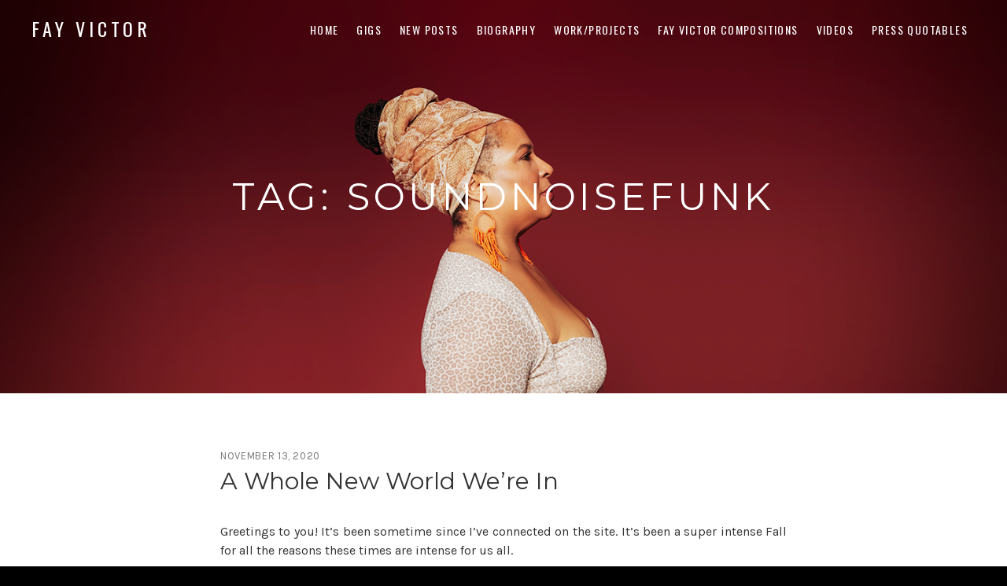

--- FILE ---
content_type: text/html; charset=UTF-8
request_url: https://www.fayvictor.com/tag/soundnoisefunk/
body_size: 20159
content:
<!DOCTYPE html>
<html class="no-js" lang="en-US">
<head>
	<meta charset="UTF-8">
	<meta name="viewport" content="width=device-width, initial-scale=1">
	<link rel="profile" href="http://gmpg.org/xfn/11">
	<link rel="pingback" href="https://www.fayvictor.com/xmlrpc.php">
	<script>(function(html){html.className = html.className.replace(/\bno-js\b/,'js')})(document.documentElement);</script>
<title>SoundNoiseFUNK &#8211; FAY VICTOR</title>
<meta name='robots' content='max-image-preview:large' />
	<style>img:is([sizes="auto" i], [sizes^="auto," i]) { contain-intrinsic-size: 3000px 1500px }</style>
	<link rel='dns-prefetch' href='//fonts.googleapis.com' />
<link rel='preconnect' href='//c0.wp.com' />
<link href='https://fonts.gstatic.com' crossorigin rel='preconnect' />
<link rel="alternate" type="application/rss+xml" title="FAY VICTOR &raquo; Feed" href="https://www.fayvictor.com/feed/" />
<link rel="alternate" type="application/rss+xml" title="FAY VICTOR &raquo; Comments Feed" href="https://www.fayvictor.com/comments/feed/" />
<link rel="alternate" type="application/rss+xml" title="FAY VICTOR &raquo; SoundNoiseFUNK Tag Feed" href="https://www.fayvictor.com/tag/soundnoisefunk/feed/" />
		<!-- This site uses the Google Analytics by MonsterInsights plugin v9.7.0 - Using Analytics tracking - https://www.monsterinsights.com/ -->
		<!-- Note: MonsterInsights is not currently configured on this site. The site owner needs to authenticate with Google Analytics in the MonsterInsights settings panel. -->
					<!-- No tracking code set -->
				<!-- / Google Analytics by MonsterInsights -->
		<script type="text/javascript">
/* <![CDATA[ */
window._wpemojiSettings = {"baseUrl":"https:\/\/s.w.org\/images\/core\/emoji\/16.0.1\/72x72\/","ext":".png","svgUrl":"https:\/\/s.w.org\/images\/core\/emoji\/16.0.1\/svg\/","svgExt":".svg","source":{"concatemoji":"https:\/\/www.fayvictor.com\/wp-includes\/js\/wp-emoji-release.min.js?ver=6.8.3"}};
/*! This file is auto-generated */
!function(s,n){var o,i,e;function c(e){try{var t={supportTests:e,timestamp:(new Date).valueOf()};sessionStorage.setItem(o,JSON.stringify(t))}catch(e){}}function p(e,t,n){e.clearRect(0,0,e.canvas.width,e.canvas.height),e.fillText(t,0,0);var t=new Uint32Array(e.getImageData(0,0,e.canvas.width,e.canvas.height).data),a=(e.clearRect(0,0,e.canvas.width,e.canvas.height),e.fillText(n,0,0),new Uint32Array(e.getImageData(0,0,e.canvas.width,e.canvas.height).data));return t.every(function(e,t){return e===a[t]})}function u(e,t){e.clearRect(0,0,e.canvas.width,e.canvas.height),e.fillText(t,0,0);for(var n=e.getImageData(16,16,1,1),a=0;a<n.data.length;a++)if(0!==n.data[a])return!1;return!0}function f(e,t,n,a){switch(t){case"flag":return n(e,"\ud83c\udff3\ufe0f\u200d\u26a7\ufe0f","\ud83c\udff3\ufe0f\u200b\u26a7\ufe0f")?!1:!n(e,"\ud83c\udde8\ud83c\uddf6","\ud83c\udde8\u200b\ud83c\uddf6")&&!n(e,"\ud83c\udff4\udb40\udc67\udb40\udc62\udb40\udc65\udb40\udc6e\udb40\udc67\udb40\udc7f","\ud83c\udff4\u200b\udb40\udc67\u200b\udb40\udc62\u200b\udb40\udc65\u200b\udb40\udc6e\u200b\udb40\udc67\u200b\udb40\udc7f");case"emoji":return!a(e,"\ud83e\udedf")}return!1}function g(e,t,n,a){var r="undefined"!=typeof WorkerGlobalScope&&self instanceof WorkerGlobalScope?new OffscreenCanvas(300,150):s.createElement("canvas"),o=r.getContext("2d",{willReadFrequently:!0}),i=(o.textBaseline="top",o.font="600 32px Arial",{});return e.forEach(function(e){i[e]=t(o,e,n,a)}),i}function t(e){var t=s.createElement("script");t.src=e,t.defer=!0,s.head.appendChild(t)}"undefined"!=typeof Promise&&(o="wpEmojiSettingsSupports",i=["flag","emoji"],n.supports={everything:!0,everythingExceptFlag:!0},e=new Promise(function(e){s.addEventListener("DOMContentLoaded",e,{once:!0})}),new Promise(function(t){var n=function(){try{var e=JSON.parse(sessionStorage.getItem(o));if("object"==typeof e&&"number"==typeof e.timestamp&&(new Date).valueOf()<e.timestamp+604800&&"object"==typeof e.supportTests)return e.supportTests}catch(e){}return null}();if(!n){if("undefined"!=typeof Worker&&"undefined"!=typeof OffscreenCanvas&&"undefined"!=typeof URL&&URL.createObjectURL&&"undefined"!=typeof Blob)try{var e="postMessage("+g.toString()+"("+[JSON.stringify(i),f.toString(),p.toString(),u.toString()].join(",")+"));",a=new Blob([e],{type:"text/javascript"}),r=new Worker(URL.createObjectURL(a),{name:"wpTestEmojiSupports"});return void(r.onmessage=function(e){c(n=e.data),r.terminate(),t(n)})}catch(e){}c(n=g(i,f,p,u))}t(n)}).then(function(e){for(var t in e)n.supports[t]=e[t],n.supports.everything=n.supports.everything&&n.supports[t],"flag"!==t&&(n.supports.everythingExceptFlag=n.supports.everythingExceptFlag&&n.supports[t]);n.supports.everythingExceptFlag=n.supports.everythingExceptFlag&&!n.supports.flag,n.DOMReady=!1,n.readyCallback=function(){n.DOMReady=!0}}).then(function(){return e}).then(function(){var e;n.supports.everything||(n.readyCallback(),(e=n.source||{}).concatemoji?t(e.concatemoji):e.wpemoji&&e.twemoji&&(t(e.twemoji),t(e.wpemoji)))}))}((window,document),window._wpemojiSettings);
/* ]]> */
</script>
<link rel='stylesheet' id='embed-pdf-viewer-css' href='https://www.fayvictor.com/wp-content/plugins/embed-pdf-viewer/css/embed-pdf-viewer.css?ver=2.4.6' type='text/css' media='screen' />
<style id='wp-emoji-styles-inline-css' type='text/css'>

	img.wp-smiley, img.emoji {
		display: inline !important;
		border: none !important;
		box-shadow: none !important;
		height: 1em !important;
		width: 1em !important;
		margin: 0 0.07em !important;
		vertical-align: -0.1em !important;
		background: none !important;
		padding: 0 !important;
	}
</style>
<link rel='stylesheet' id='wp-block-library-css' href='https://c0.wp.com/c/6.8.3/wp-includes/css/dist/block-library/style.min.css' type='text/css' media='all' />
<style id='wp-block-library-theme-inline-css' type='text/css'>
.wp-block-audio :where(figcaption){color:#555;font-size:13px;text-align:center}.is-dark-theme .wp-block-audio :where(figcaption){color:#ffffffa6}.wp-block-audio{margin:0 0 1em}.wp-block-code{border:1px solid #ccc;border-radius:4px;font-family:Menlo,Consolas,monaco,monospace;padding:.8em 1em}.wp-block-embed :where(figcaption){color:#555;font-size:13px;text-align:center}.is-dark-theme .wp-block-embed :where(figcaption){color:#ffffffa6}.wp-block-embed{margin:0 0 1em}.blocks-gallery-caption{color:#555;font-size:13px;text-align:center}.is-dark-theme .blocks-gallery-caption{color:#ffffffa6}:root :where(.wp-block-image figcaption){color:#555;font-size:13px;text-align:center}.is-dark-theme :root :where(.wp-block-image figcaption){color:#ffffffa6}.wp-block-image{margin:0 0 1em}.wp-block-pullquote{border-bottom:4px solid;border-top:4px solid;color:currentColor;margin-bottom:1.75em}.wp-block-pullquote cite,.wp-block-pullquote footer,.wp-block-pullquote__citation{color:currentColor;font-size:.8125em;font-style:normal;text-transform:uppercase}.wp-block-quote{border-left:.25em solid;margin:0 0 1.75em;padding-left:1em}.wp-block-quote cite,.wp-block-quote footer{color:currentColor;font-size:.8125em;font-style:normal;position:relative}.wp-block-quote:where(.has-text-align-right){border-left:none;border-right:.25em solid;padding-left:0;padding-right:1em}.wp-block-quote:where(.has-text-align-center){border:none;padding-left:0}.wp-block-quote.is-large,.wp-block-quote.is-style-large,.wp-block-quote:where(.is-style-plain){border:none}.wp-block-search .wp-block-search__label{font-weight:700}.wp-block-search__button{border:1px solid #ccc;padding:.375em .625em}:where(.wp-block-group.has-background){padding:1.25em 2.375em}.wp-block-separator.has-css-opacity{opacity:.4}.wp-block-separator{border:none;border-bottom:2px solid;margin-left:auto;margin-right:auto}.wp-block-separator.has-alpha-channel-opacity{opacity:1}.wp-block-separator:not(.is-style-wide):not(.is-style-dots){width:100px}.wp-block-separator.has-background:not(.is-style-dots){border-bottom:none;height:1px}.wp-block-separator.has-background:not(.is-style-wide):not(.is-style-dots){height:2px}.wp-block-table{margin:0 0 1em}.wp-block-table td,.wp-block-table th{word-break:normal}.wp-block-table :where(figcaption){color:#555;font-size:13px;text-align:center}.is-dark-theme .wp-block-table :where(figcaption){color:#ffffffa6}.wp-block-video :where(figcaption){color:#555;font-size:13px;text-align:center}.is-dark-theme .wp-block-video :where(figcaption){color:#ffffffa6}.wp-block-video{margin:0 0 1em}:root :where(.wp-block-template-part.has-background){margin-bottom:0;margin-top:0;padding:1.25em 2.375em}
</style>
<style id='classic-theme-styles-inline-css' type='text/css'>
/*! This file is auto-generated */
.wp-block-button__link{color:#fff;background-color:#32373c;border-radius:9999px;box-shadow:none;text-decoration:none;padding:calc(.667em + 2px) calc(1.333em + 2px);font-size:1.125em}.wp-block-file__button{background:#32373c;color:#fff;text-decoration:none}
</style>
<link rel='stylesheet' id='mediaelement-css' href='https://c0.wp.com/c/6.8.3/wp-includes/js/mediaelement/mediaelementplayer-legacy.min.css' type='text/css' media='all' />
<link rel='stylesheet' id='wp-mediaelement-css' href='https://c0.wp.com/c/6.8.3/wp-includes/js/mediaelement/wp-mediaelement.min.css' type='text/css' media='all' />
<style id='jetpack-sharing-buttons-style-inline-css' type='text/css'>
.jetpack-sharing-buttons__services-list{display:flex;flex-direction:row;flex-wrap:wrap;gap:0;list-style-type:none;margin:5px;padding:0}.jetpack-sharing-buttons__services-list.has-small-icon-size{font-size:12px}.jetpack-sharing-buttons__services-list.has-normal-icon-size{font-size:16px}.jetpack-sharing-buttons__services-list.has-large-icon-size{font-size:24px}.jetpack-sharing-buttons__services-list.has-huge-icon-size{font-size:36px}@media print{.jetpack-sharing-buttons__services-list{display:none!important}}.editor-styles-wrapper .wp-block-jetpack-sharing-buttons{gap:0;padding-inline-start:0}ul.jetpack-sharing-buttons__services-list.has-background{padding:1.25em 2.375em}
</style>
<style id='global-styles-inline-css' type='text/css'>
:root{--wp--preset--aspect-ratio--square: 1;--wp--preset--aspect-ratio--4-3: 4/3;--wp--preset--aspect-ratio--3-4: 3/4;--wp--preset--aspect-ratio--3-2: 3/2;--wp--preset--aspect-ratio--2-3: 2/3;--wp--preset--aspect-ratio--16-9: 16/9;--wp--preset--aspect-ratio--9-16: 9/16;--wp--preset--color--black: #000000;--wp--preset--color--cyan-bluish-gray: #abb8c3;--wp--preset--color--white: #ffffff;--wp--preset--color--pale-pink: #f78da7;--wp--preset--color--vivid-red: #cf2e2e;--wp--preset--color--luminous-vivid-orange: #ff6900;--wp--preset--color--luminous-vivid-amber: #fcb900;--wp--preset--color--light-green-cyan: #7bdcb5;--wp--preset--color--vivid-green-cyan: #00d084;--wp--preset--color--pale-cyan-blue: #8ed1fc;--wp--preset--color--vivid-cyan-blue: #0693e3;--wp--preset--color--vivid-purple: #9b51e0;--wp--preset--gradient--vivid-cyan-blue-to-vivid-purple: linear-gradient(135deg,rgba(6,147,227,1) 0%,rgb(155,81,224) 100%);--wp--preset--gradient--light-green-cyan-to-vivid-green-cyan: linear-gradient(135deg,rgb(122,220,180) 0%,rgb(0,208,130) 100%);--wp--preset--gradient--luminous-vivid-amber-to-luminous-vivid-orange: linear-gradient(135deg,rgba(252,185,0,1) 0%,rgba(255,105,0,1) 100%);--wp--preset--gradient--luminous-vivid-orange-to-vivid-red: linear-gradient(135deg,rgba(255,105,0,1) 0%,rgb(207,46,46) 100%);--wp--preset--gradient--very-light-gray-to-cyan-bluish-gray: linear-gradient(135deg,rgb(238,238,238) 0%,rgb(169,184,195) 100%);--wp--preset--gradient--cool-to-warm-spectrum: linear-gradient(135deg,rgb(74,234,220) 0%,rgb(151,120,209) 20%,rgb(207,42,186) 40%,rgb(238,44,130) 60%,rgb(251,105,98) 80%,rgb(254,248,76) 100%);--wp--preset--gradient--blush-light-purple: linear-gradient(135deg,rgb(255,206,236) 0%,rgb(152,150,240) 100%);--wp--preset--gradient--blush-bordeaux: linear-gradient(135deg,rgb(254,205,165) 0%,rgb(254,45,45) 50%,rgb(107,0,62) 100%);--wp--preset--gradient--luminous-dusk: linear-gradient(135deg,rgb(255,203,112) 0%,rgb(199,81,192) 50%,rgb(65,88,208) 100%);--wp--preset--gradient--pale-ocean: linear-gradient(135deg,rgb(255,245,203) 0%,rgb(182,227,212) 50%,rgb(51,167,181) 100%);--wp--preset--gradient--electric-grass: linear-gradient(135deg,rgb(202,248,128) 0%,rgb(113,206,126) 100%);--wp--preset--gradient--midnight: linear-gradient(135deg,rgb(2,3,129) 0%,rgb(40,116,252) 100%);--wp--preset--font-size--small: 13px;--wp--preset--font-size--medium: 20px;--wp--preset--font-size--large: 36px;--wp--preset--font-size--x-large: 42px;--wp--preset--spacing--20: 0.44rem;--wp--preset--spacing--30: 0.67rem;--wp--preset--spacing--40: 1rem;--wp--preset--spacing--50: 1.5rem;--wp--preset--spacing--60: 2.25rem;--wp--preset--spacing--70: 3.38rem;--wp--preset--spacing--80: 5.06rem;--wp--preset--shadow--natural: 6px 6px 9px rgba(0, 0, 0, 0.2);--wp--preset--shadow--deep: 12px 12px 50px rgba(0, 0, 0, 0.4);--wp--preset--shadow--sharp: 6px 6px 0px rgba(0, 0, 0, 0.2);--wp--preset--shadow--outlined: 6px 6px 0px -3px rgba(255, 255, 255, 1), 6px 6px rgba(0, 0, 0, 1);--wp--preset--shadow--crisp: 6px 6px 0px rgba(0, 0, 0, 1);}:where(.is-layout-flex){gap: 0.5em;}:where(.is-layout-grid){gap: 0.5em;}body .is-layout-flex{display: flex;}.is-layout-flex{flex-wrap: wrap;align-items: center;}.is-layout-flex > :is(*, div){margin: 0;}body .is-layout-grid{display: grid;}.is-layout-grid > :is(*, div){margin: 0;}:where(.wp-block-columns.is-layout-flex){gap: 2em;}:where(.wp-block-columns.is-layout-grid){gap: 2em;}:where(.wp-block-post-template.is-layout-flex){gap: 1.25em;}:where(.wp-block-post-template.is-layout-grid){gap: 1.25em;}.has-black-color{color: var(--wp--preset--color--black) !important;}.has-cyan-bluish-gray-color{color: var(--wp--preset--color--cyan-bluish-gray) !important;}.has-white-color{color: var(--wp--preset--color--white) !important;}.has-pale-pink-color{color: var(--wp--preset--color--pale-pink) !important;}.has-vivid-red-color{color: var(--wp--preset--color--vivid-red) !important;}.has-luminous-vivid-orange-color{color: var(--wp--preset--color--luminous-vivid-orange) !important;}.has-luminous-vivid-amber-color{color: var(--wp--preset--color--luminous-vivid-amber) !important;}.has-light-green-cyan-color{color: var(--wp--preset--color--light-green-cyan) !important;}.has-vivid-green-cyan-color{color: var(--wp--preset--color--vivid-green-cyan) !important;}.has-pale-cyan-blue-color{color: var(--wp--preset--color--pale-cyan-blue) !important;}.has-vivid-cyan-blue-color{color: var(--wp--preset--color--vivid-cyan-blue) !important;}.has-vivid-purple-color{color: var(--wp--preset--color--vivid-purple) !important;}.has-black-background-color{background-color: var(--wp--preset--color--black) !important;}.has-cyan-bluish-gray-background-color{background-color: var(--wp--preset--color--cyan-bluish-gray) !important;}.has-white-background-color{background-color: var(--wp--preset--color--white) !important;}.has-pale-pink-background-color{background-color: var(--wp--preset--color--pale-pink) !important;}.has-vivid-red-background-color{background-color: var(--wp--preset--color--vivid-red) !important;}.has-luminous-vivid-orange-background-color{background-color: var(--wp--preset--color--luminous-vivid-orange) !important;}.has-luminous-vivid-amber-background-color{background-color: var(--wp--preset--color--luminous-vivid-amber) !important;}.has-light-green-cyan-background-color{background-color: var(--wp--preset--color--light-green-cyan) !important;}.has-vivid-green-cyan-background-color{background-color: var(--wp--preset--color--vivid-green-cyan) !important;}.has-pale-cyan-blue-background-color{background-color: var(--wp--preset--color--pale-cyan-blue) !important;}.has-vivid-cyan-blue-background-color{background-color: var(--wp--preset--color--vivid-cyan-blue) !important;}.has-vivid-purple-background-color{background-color: var(--wp--preset--color--vivid-purple) !important;}.has-black-border-color{border-color: var(--wp--preset--color--black) !important;}.has-cyan-bluish-gray-border-color{border-color: var(--wp--preset--color--cyan-bluish-gray) !important;}.has-white-border-color{border-color: var(--wp--preset--color--white) !important;}.has-pale-pink-border-color{border-color: var(--wp--preset--color--pale-pink) !important;}.has-vivid-red-border-color{border-color: var(--wp--preset--color--vivid-red) !important;}.has-luminous-vivid-orange-border-color{border-color: var(--wp--preset--color--luminous-vivid-orange) !important;}.has-luminous-vivid-amber-border-color{border-color: var(--wp--preset--color--luminous-vivid-amber) !important;}.has-light-green-cyan-border-color{border-color: var(--wp--preset--color--light-green-cyan) !important;}.has-vivid-green-cyan-border-color{border-color: var(--wp--preset--color--vivid-green-cyan) !important;}.has-pale-cyan-blue-border-color{border-color: var(--wp--preset--color--pale-cyan-blue) !important;}.has-vivid-cyan-blue-border-color{border-color: var(--wp--preset--color--vivid-cyan-blue) !important;}.has-vivid-purple-border-color{border-color: var(--wp--preset--color--vivid-purple) !important;}.has-vivid-cyan-blue-to-vivid-purple-gradient-background{background: var(--wp--preset--gradient--vivid-cyan-blue-to-vivid-purple) !important;}.has-light-green-cyan-to-vivid-green-cyan-gradient-background{background: var(--wp--preset--gradient--light-green-cyan-to-vivid-green-cyan) !important;}.has-luminous-vivid-amber-to-luminous-vivid-orange-gradient-background{background: var(--wp--preset--gradient--luminous-vivid-amber-to-luminous-vivid-orange) !important;}.has-luminous-vivid-orange-to-vivid-red-gradient-background{background: var(--wp--preset--gradient--luminous-vivid-orange-to-vivid-red) !important;}.has-very-light-gray-to-cyan-bluish-gray-gradient-background{background: var(--wp--preset--gradient--very-light-gray-to-cyan-bluish-gray) !important;}.has-cool-to-warm-spectrum-gradient-background{background: var(--wp--preset--gradient--cool-to-warm-spectrum) !important;}.has-blush-light-purple-gradient-background{background: var(--wp--preset--gradient--blush-light-purple) !important;}.has-blush-bordeaux-gradient-background{background: var(--wp--preset--gradient--blush-bordeaux) !important;}.has-luminous-dusk-gradient-background{background: var(--wp--preset--gradient--luminous-dusk) !important;}.has-pale-ocean-gradient-background{background: var(--wp--preset--gradient--pale-ocean) !important;}.has-electric-grass-gradient-background{background: var(--wp--preset--gradient--electric-grass) !important;}.has-midnight-gradient-background{background: var(--wp--preset--gradient--midnight) !important;}.has-small-font-size{font-size: var(--wp--preset--font-size--small) !important;}.has-medium-font-size{font-size: var(--wp--preset--font-size--medium) !important;}.has-large-font-size{font-size: var(--wp--preset--font-size--large) !important;}.has-x-large-font-size{font-size: var(--wp--preset--font-size--x-large) !important;}
:where(.wp-block-post-template.is-layout-flex){gap: 1.25em;}:where(.wp-block-post-template.is-layout-grid){gap: 1.25em;}
:where(.wp-block-columns.is-layout-flex){gap: 2em;}:where(.wp-block-columns.is-layout-grid){gap: 2em;}
:root :where(.wp-block-pullquote){font-size: 1.5em;line-height: 1.6;}
</style>
<link rel='stylesheet' id='cuepro-css' href='https://www.fayvictor.com/wp-content/plugins/cuepro/assets/css/cuepro.css?ver=1.1.0' type='text/css' media='all' />
<link rel='stylesheet' id='themicons-css' href='https://www.fayvictor.com/wp-content/themes/twotone/assets/css/themicons.css?ver=2.3.1' type='text/css' media='all' />
<link rel='stylesheet' id='twotone-style-css' href='https://www.fayvictor.com/wp-content/themes/twotone/style.css?ver=6.8.3' type='text/css' media='all' />
<style id='twotone-style-inline-css' type='text/css'>

		.twotone-header-overlay { background-color: #000000; }
	
.site-title { font-family: "Oswald", sans-serif;}.site-navigation { font-family: "Oswald", sans-serif;}h1, h2, h3, h4, h5, h6 { font-family: "Montserrat", sans-serif;}body, button, input, select, textarea, .author-box-name, .block-grid-item-title, .comment-reply-title a, .entry-terms .term-title, .lead, .single-record .record-artist, .twotone-player .mejs-container .mejs-track-title, .twotone-player .mejs-container .mejs-currenttime, .twotone-player .mejs-container .mejs-duration { font-family: "Karla", sans-serif;}
</style>
<link rel='stylesheet' id='twotone-audiotheme-css' href='https://www.fayvictor.com/wp-content/themes/twotone/assets/css/audiotheme.css?ver=6.8.3' type='text/css' media='all' />
<link rel='stylesheet' id='twotone-jetpack-css' href='https://www.fayvictor.com/wp-content/themes/twotone/assets/css/jetpack.css?ver=6.8.3' type='text/css' media='all' />
<link rel='stylesheet' id='cedaro-theme-fonts-google-css' href='https://fonts.googleapis.com/css?family=Oswald%3A400%7COswald%3A400%2C400italic%2C700%2C700italic%7CMontserrat%3A300%2C400%2C700%7CKarla%3A400%2C400italic%2C700%2C700italic&#038;subset=latin&#038;ver=6.8.3' type='text/css' media='all' />
<script type="text/javascript" src="https://c0.wp.com/c/6.8.3/wp-includes/js/jquery/jquery.min.js" id="jquery-core-js"></script>
<script type="text/javascript" src="https://c0.wp.com/c/6.8.3/wp-includes/js/jquery/jquery-migrate.min.js" id="jquery-migrate-js"></script>
<link rel="https://api.w.org/" href="https://www.fayvictor.com/wp-json/" /><link rel="alternate" title="JSON" type="application/json" href="https://www.fayvictor.com/wp-json/wp/v2/tags/10" /><link rel="EditURI" type="application/rsd+xml" title="RSD" href="https://www.fayvictor.com/xmlrpc.php?rsd" />
<meta name="generator" content="WordPress 6.8.3" />
	<style type="text/css" id="custom-header-css">
		
					.intro-content .button {
					color: #000000;
			}
		
					.site-header {
				background-image: url("https://www.fayvictor.com/wp-content/uploads/2022/08/FayVictor_RedVignette.png");
			}
			</style>
	<style type="text/css" id="custom-background-css">
body.custom-background { background-image: url("https://www.fayvictor.com/wp-content/uploads/2022/08/cropped-RET-014-LEOP_FV.15APR22-C1_M8A6477-scaled-2-e1659532749553.jpg"); background-position: left center; background-size: cover; background-repeat: no-repeat; background-attachment: fixed; }
</style>
	<link rel="icon" href="https://www.fayvictor.com/wp-content/uploads/2017/12/cropped-fv_front-32x32.jpeg" sizes="32x32" />
<link rel="icon" href="https://www.fayvictor.com/wp-content/uploads/2017/12/cropped-fv_front-192x192.jpeg" sizes="192x192" />
<link rel="apple-touch-icon" href="https://www.fayvictor.com/wp-content/uploads/2017/12/cropped-fv_front-180x180.jpeg" />
<meta name="msapplication-TileImage" content="https://www.fayvictor.com/wp-content/uploads/2017/12/cropped-fv_front-270x270.jpeg" />
		<style type="text/css" id="wp-custom-css">
			p {
	text-align: justify;
}

.has-audiotheme-bar.full-height-header .site-header {
	min-height: calc((100vh - 40px));
}

.has-audiotheme-bar.full-height-header.admin-bar .site-header {
	min-height: calc((100vh - 72px));
}

.site-title {
	font-weight: 300;
}

.home .intro-content h1, .home .intro-content h2,
.home .intro-content h3,
.home .intro-content h4,
.home .intro-content h5,
.home .intro-content h6{
	font-weight: 350;
	font-size: 85px;
	color: #000000;
}

.intro-content .intro-title {
	font-weight: 400;
	letter-spacing: .1em;
}

h1, h2, h3, h4, h5, h6 {
	font-weight: 600;
}

.widget-title {
	letter-spacing: .1em;
}

.summary-item-title, .entry-title {
	font-weight: 400;
}

.widget_recent_entries .post-date {
	font-size: 1.3rem;
}

.footer-widgets .widget_audiotheme_upcoming_gigs .date {
	font-size: 1.3rem;
	letter-spacing: .05em;
}

.button, button, input[type="button"], input[type="reset"], input[type="submit"] {
	font-size: 1.3rem;
	padding: 12px 20px 10px;
}

.entry-header .entry-meta {
	font-size: 1.3rem;
	letter-spacing: .05em;
}

.home-widgets .widget_audiotheme_upcoming_gigs dd.date {
	font-weight: 400;
}

dt {
	font-weight: 400;
}

.gig-card .gig-date {
	font-weight: 400;
}

.gig-card .gig-tickets {
	font-size: 1.3rem;
	letter-spacing: .05em;
}		</style>
		</head>

<body class="archive tag tag-soundnoisefunk tag-10 custom-background wp-embed-responsive wp-theme-twotone custom-header has-header-image mid-height-header font_site-title_oswald font_site-navigation_oswald font_headings_montserrat font_content_karla" itemscope="itemscope" itemtype="http://schema.org/Blog">

	
	
	<div id="page" class="hfeed site">
		<a class="skip-link screen-reader-text" href="#content">Skip to content</a>

		
		
<header id="masthead" class="site-header" role="banner" itemscope itemtype="http://schema.org/WPHeader">

	<div class="twotone-header-overlay" style="opacity: 0.05"></div>
	<div class="site-header-inside">

		
		<div class="site-branding"><h1 class="site-title"><a href="https://www.fayvictor.com/" rel="home">FAY VICTOR</a></h1><div class="site-description screen-reader-text">Official site of SoundArtist/Composer Fay Victor</div><a href="https://www.fayvictor.com/" class="site-logo-link" rel="home" itemprop="url"></a></div>
		
			<nav id="site-navigation" class="site-navigation" role="navigation" itemscope itemtype="http://schema.org/SiteNavigationElement">
				<button class="site-navigation-toggle"><span>Menu</span></button>

				<ul id="menu-main" class="menu"><li id="menu-item-386" class="menu-item menu-item-type-post_type menu-item-object-page menu-item-home first-item menu-item-386 menu-item-home"><a href="https://www.fayvictor.com/">Home</a></li>
<li id="menu-item-1477" class="menu-item menu-item-type-post_type menu-item-object-audiotheme_archive menu-item-1477 menu-item-gigs"><a href="https://www.fayvictor.com/shows/">Gigs</a></li>
<li id="menu-item-352" class="menu-item menu-item-type-post_type menu-item-object-page current_page_parent menu-item-352 menu-item-new-posts"><a href="https://www.fayvictor.com/keep-up-new-posts/">New Posts</a></li>
<li id="menu-item-57" class="menu-item menu-item-type-post_type menu-item-object-page menu-item-57 menu-item-biography"><a href="https://www.fayvictor.com/biography/">Biography</a></li>
<li id="menu-item-91" class="menu-item menu-item-type-post_type menu-item-object-page menu-item-91 menu-item-workprojects"><a href="https://www.fayvictor.com/projects/">Work/Projects</a></li>
<li id="menu-item-1284" class="menu-item menu-item-type-post_type menu-item-object-page menu-item-1284 menu-item-fay-victor-compositions"><a href="https://www.fayvictor.com/compositions/">Fay Victor Compositions</a></li>
<li id="menu-item-68" class="menu-item menu-item-type-post_type menu-item-object-page menu-item-68 menu-item-videos"><a href="https://www.fayvictor.com/videos/">Videos</a></li>
<li id="menu-item-520" class="menu-item menu-item-type-post_type menu-item-object-page last-item menu-item-520 menu-item-press-quotables"><a href="https://www.fayvictor.com/press-quotables/">PRESS QUOTABLES</a></li>
</ul>			</nav>

		
		
	</div>

	<div class="intro-area"><div class="intro-content"><h2 class="intro-title">Tag: <span>SoundNoiseFUNK</span></h2>
</div></div>
</header>

		
		<div id="content" class="site-content">

			
<main id="primary" class="content-area" role="main">

	
	
		<div class="content-area-inside">

			<header class="page-header">
				<h1 class="page-title" itemprop="headline">Tag: <span>SoundNoiseFUNK</span></h1>							</header>

			
				
<article id="post-960" class="post-960 post type-post status-publish format-standard hentry category-uncategorized tag-fay-victor tag-mutations-for-justice tag-new-album tag-soundnoisefunk tag-the-jazz-gallery tag-the-new-school full-text" itemscope itemtype="http://schema.org/BlogPosting" itemprop="blogPost">
	<header class="entry-header">
		<h1 class="entry-title" itemprop="headline"><a class="permalink" href="https://www.fayvictor.com/2020/11/13/a-whole-new-world/" rel="bookmark" itemprop="url">A Whole New World We&#8217;re In</a></h1>
		<div class="entry-meta">
				<span class="posted-on">
		<span class="sep">on</span> <span class="entry-date"><a href="https://www.fayvictor.com/2020/11/13/a-whole-new-world/" rel="bookmark"><time class="entry-time published" datetime="2020-11-13T23:57:42+00:00">November 13, 2020</time><time class="entry-time updated" datetime="2021-01-04T18:53:04+00:00">January 4, 2021</time></a></span>	</span>
	
								<span class="posted-by byline">
		<span class="sep">by</span> <span class="entry-author author vcard" itemprop="author" itemscope itemtype="http://schema.org/Person"><a class="url fn n" href="https://www.fayvictor.com/author/fayvictor_karsb0/" rel="author" itemprop="url"><span itemprop="name">fayvictor_karsb0</span></a></span>	</span>
										</div>
	</header>

	
	<div class="entry-content" itemprop="text">
				
<p>Greetings to you! It’s been sometime since I’ve connected on the site. It’s been a super intense Fall for all the reasons these times are intense for us all.</p>



<p>Thankfully, we’ve made it past Election Day 2020. WHATS??!! Stress induced days leading up to November 3rd including being part of a great work by musician and composer Darius Jones entitled We Can Save The Country just the day before. I present a small portion of my Mutations of Justice work earlier in October, a work that’s been chronicling the Trump administration since 2017. Look out for a new &amp; dedicated website page devoted to that project coming shortly! Finally, I got to perform an amazing improvised Blues duo with guitarist Marc Ribot the day after Election Day &#8211; just the medicine we all needed that day.</p>



<p><br></p>



<figure class="wp-block-image size-large"><img fetchpriority="high" decoding="async" width="1024" height="975" src="https://www.fayvictor.com/wp-content/uploads/2020/11/Frontcover-v3-mv3-1024x975.jpg" alt="" class="wp-image-961" srcset="https://www.fayvictor.com/wp-content/uploads/2020/11/Frontcover-v3-mv3-1024x975.jpg 1024w, https://www.fayvictor.com/wp-content/uploads/2020/11/Frontcover-v3-mv3-300x286.jpg 300w, https://www.fayvictor.com/wp-content/uploads/2020/11/Frontcover-v3-mv3-768x731.jpg 768w, https://www.fayvictor.com/wp-content/uploads/2020/11/Frontcover-v3-mv3-1536x1463.jpg 1536w, https://www.fayvictor.com/wp-content/uploads/2020/11/Frontcover-v3-mv3-2048x1950.jpg 2048w, https://www.fayvictor.com/wp-content/uploads/2020/11/Frontcover-v3-mv3-640x610.jpg 640w" sizes="(max-width: 1024px) 100vw, 1024px" /><figcaption>Album Cover by Fay Victor/Jochem van Dijk</figcaption></figure>



<p>Personally, THE most important NEWS to share is I have a NEW record out! My latest album with SoundNoiseFUNK is OUT (Esp-Disk) called WE’VE HAD ENOUGH! Released at the end of October 2020, our new record goes into fresh improvisational territory compositionally and emotionally.&nbsp; Nate Chinen selected one composition entitled “What’s Gon’ Wrong?” for his Election Day Special Playlist that included music by Dave Douglas, Wynton Marsalis &amp; Khalil El’Zabar. Deep gratitude to Sam Newsome, Joe Morris and Reggie Nicholson for their amazing contributions to the music and to the connection we have as a band. <a href="https://fayvictorssoundnoisefunk.bandcamp.com/album/weve-had-enough">Link via BANDCAMP</a></p>



<blockquote class="wp-block-quote is-layout-flow wp-block-quote-is-layout-flow"><p>“Fay Victor is a vocalist and composer with a proud history of social commentary, and a fearless commitment to discovery. In her working ensemble SoundNoiseFUNK, she engages fully with an outright all-star team: soprano saxophonist Sam Newsome, guitarist Joe Morris and drummer Reggie Nicholson. Their second album, just out on <a href="http://www.espdisk.com">ESP-Disk</a> is plainly titled&nbsp;<a href="http://www.espdisk.com/5042.html"><em>We’ve Had Enough</em></a><em>. </em>“What’s Gone Wrong” is an impassioned lament that finds Victor repeating its title phrase, along with a secondary clause (“…with the world?”). There is despair in her rhetorical question, which doesn’t seem to expect an answer —&nbsp;but there’s also clear determination in the way Victor and her improvising partners work through their development. Without putting words in their mouth, I’d suggest that their cohesive oneness is one answer to another open question: what’s going right?&#8221;</p><cite>Sharp Visions of America by Wynton Marsalis, Kahil El&#8217;Zabar, Fay Victor and Dave Douglas by Nate Chinen (WBGO Election Day Special Playlist)</cite></blockquote>



<p><a href="https://www.wbgo.org/post/sharp-visions-america-wynton-marsalis-kahil-elzabar-fay-victor-and-dave-douglas#stream/0">https://www.wbgo.org/post/sharp-visions-america-wynton-marsalis-kahil-elzabar-fay-victor-and-dave-douglas#stream/0</a></p>



<p>Tomorrow (11.14.2020) I&#8217;m presenting a video as part of the Jazz Gallery LockDown Sessions along with musicians John Ellis, Kweku Sumbry &amp; Matt Stevens via Live Stream.  Learn how to sign on and more on JG website. Thank you Rio for doing what you can to keep artists creative and working during this time.&nbsp;<a href="https://www.jazzgallery.org/?fbclid=IwAR1S2WbFcG8Lqe8zk-v2cp1ecNjalecHwta12GyX2-YaQk_lJ4LFD0cL1I4">www.jazzgallery.org</a></p>



<figure class="wp-block-image size-large"><img decoding="async" width="1024" height="681" src="https://www.fayvictor.com/wp-content/uploads/2020/11/124185506_10158819445327457_1459860728449740867_o-1024x681.jpg" alt="" class="wp-image-962" srcset="https://www.fayvictor.com/wp-content/uploads/2020/11/124185506_10158819445327457_1459860728449740867_o-1024x681.jpg 1024w, https://www.fayvictor.com/wp-content/uploads/2020/11/124185506_10158819445327457_1459860728449740867_o-300x200.jpg 300w, https://www.fayvictor.com/wp-content/uploads/2020/11/124185506_10158819445327457_1459860728449740867_o-768x511.jpg 768w, https://www.fayvictor.com/wp-content/uploads/2020/11/124185506_10158819445327457_1459860728449740867_o-640x426.jpg 640w, https://www.fayvictor.com/wp-content/uploads/2020/11/124185506_10158819445327457_1459860728449740867_o.jpg 1148w" sizes="(max-width: 1024px) 100vw, 1024px" /></figure>



<p></p>



<p>NYC is on the uptick with Covid -19 cases, even after the Election, this tension surrounds us as the the death toll mounts. In these last few months since I&#8217;ve posted here I&#8217;ve been working more than I ever have and I welcome the distraction. Then some days it&#8217;s just too much. I try to find the balance, aiming to stay creative and active in ways that are healthy and safe. Trying to listen more deeply to myself and everyone else that I can. Trying to keep going when I can, grateful to have what I need.  Please share here how you&#8217;ve been coping. I&#8217;d love to hear from you and know.The main thing I found is not to be too hard on oneself for not doing or being whatever we thought we should be. </p>



<p>What I want more than anything is to meet and play with friends in person again.&nbsp; Hug people I haven’t seen in months then throw a big party to celebrate life.&nbsp; Someday soon. Wishing you much love, health and safety until the next time.</p>



<p>✊?❤️??<br>Fay</p>



<figure class="wp-block-image size-large"><img decoding="async" width="768" height="1024" src="https://www.fayvictor.com/wp-content/uploads/2020/06/IMG_20200609_112736-768x1024.jpg" alt="" class="wp-image-924" srcset="https://www.fayvictor.com/wp-content/uploads/2020/06/IMG_20200609_112736-768x1024.jpg 768w, https://www.fayvictor.com/wp-content/uploads/2020/06/IMG_20200609_112736-225x300.jpg 225w, https://www.fayvictor.com/wp-content/uploads/2020/06/IMG_20200609_112736-1152x1536.jpg 1152w, https://www.fayvictor.com/wp-content/uploads/2020/06/IMG_20200609_112736-1536x2048.jpg 1536w, https://www.fayvictor.com/wp-content/uploads/2020/06/IMG_20200609_112736-480x640.jpg 480w, https://www.fayvictor.com/wp-content/uploads/2020/06/IMG_20200609_112736-scaled.jpg 1920w" sizes="(max-width: 768px) 100vw, 768px" /></figure>
							</div>

	</article>

			
				
<article id="post-584" class="post-584 post type-post status-publish format-standard hentry category-performances category-teaching tag-composition tag-creativeimprov tag-darius-jones tag-espdisk tag-fay-victor tag-improv tag-jaimie-breezy-branch tag-luke-stewart tag-marika-hughes tag-soundnoisefunk tag-the-55bar tag-the-stone tag-winterjazzfest full-text" itemscope itemtype="http://schema.org/BlogPosting" itemprop="blogPost">
	<header class="entry-header">
		<h1 class="entry-title" itemprop="headline"><a class="permalink" href="https://www.fayvictor.com/2018/12/24/happy-holidays-to-you/" rel="bookmark" itemprop="url">Happy Holidays to YOU!</a></h1>
		<div class="entry-meta">
				<span class="posted-on">
		<span class="sep">on</span> <span class="entry-date"><a href="https://www.fayvictor.com/2018/12/24/happy-holidays-to-you/" rel="bookmark"><time class="entry-time published" datetime="2018-12-24T02:40:46+00:00">December 24, 2018</time><time class="entry-time updated" datetime="2018-12-24T02:44:47+00:00">December 24, 2018</time></a></span>	</span>
	
								<span class="posted-by byline">
		<span class="sep">by</span> <span class="entry-author author vcard" itemprop="author" itemscope itemtype="http://schema.org/Person"><a class="url fn n" href="https://www.fayvictor.com/author/fayvictor_karsb0/" rel="author" itemprop="url"><span itemprop="name">fayvictor_karsb0</span></a></span>	</span>
										</div>
	</header>

	
	<div class="entry-content" itemprop="text">
				<p><figure id="attachment_585" aria-describedby="caption-attachment-585" style="width: 720px" class="wp-caption alignnone"><img loading="lazy" decoding="async" class="size-large wp-image-585" src="https://www.fayvictor.com/wp-content/uploads/2018/12/20181208_190435-1-976x1024.jpg" alt="" width="720" height="755" srcset="https://www.fayvictor.com/wp-content/uploads/2018/12/20181208_190435-1-976x1024.jpg 976w, https://www.fayvictor.com/wp-content/uploads/2018/12/20181208_190435-1-286x300.jpg 286w, https://www.fayvictor.com/wp-content/uploads/2018/12/20181208_190435-1-768x806.jpg 768w, https://www.fayvictor.com/wp-content/uploads/2018/12/20181208_190435-1-610x640.jpg 610w" sizes="auto, (max-width: 720px) 100vw, 720px" /><figcaption id="caption-attachment-585" class="wp-caption-text">HAPPY HOLIDAYS! (Photo taken in Mexico City, Mexico)</figcaption></figure></p>
<p class="p1">Greetings and Happy Holidays to you all! Wishing everyone a wondrous holiday season and a prosperous and positive 2019.<span class="Apple-converted-space">  </span>2018 has been some year on the world stage with a swift wind change right in politics around the world.<span class="Apple-converted-space">  </span>Watching the news makes everything seem grim or how it all is coming to a dismal end.<span class="Apple-converted-space">  </span>Climate change notwithstanding, there is still lots of positivity around the world.<span class="Apple-converted-space">  </span>People trying to enjoy and simplify their lives as best they can.<span class="Apple-converted-space">  </span>I spent most of the autumn in amazing cities: Seattle, San Francisco, Long Beach, Rome, Venice, Krakow, Poland and Mexico City. Everywhere the similar thread was so many homeless among the opulence. Affluent folk peering in at the lives of people either catering to their whims or somehow superficially related to outside perceptions. Yet I also met people happy with their lives as is. Content. At peace. No longer searching if they ever were.  Except for music, maybe, in time of need. I was amazed to discover in Mexico that anyone can sing with Mariachi musicians and people DO when they are sad or full of heartbreak over jilted lover. This is how normal folk come out to relieve themselves of the pain of loss and more, in community. One example of how it is still a big beautiful world out there and if you can, go out and taste it.</p>
<p class="p1">After all this moving around, I’m firmly planted back in NYC for sometime and so much good stuff is coming up.<span class="Apple-converted-space">  </span>January is chock full of goodies including the <strong>Herbie Nichols Centennial Celebration</strong> at <a href="http://thestonenyc.com/calendar.php?month=1">The Stone</a> that I’m honored to curate + my <strong>Mutations for Justice</strong> project is on the <a href="https://www.winterjazzfest.com/2019-lineup-1/">Winter JazzFest</a> January 12th 2019 at SOB’s. Before we hit 2019, please join me at the 55BAR for the last performance of the year: at the 55BAR with Old Songs, New Skin. Come and join us for a toast to kissing 2018 goodbye!</p>
<p class="p1"><b>DEC 27</b> <b><i>Old Songs, New Skin</i></b><br />
FV &#8211; voice, compositions<br />
Marika Hughes &#8211; cello<br />
Darius Jones &#8211; alto saxophone<br />
55 Bar<br />
55 Christopher Street<br />
7-9PM<br />
No Cover, 2 drink minimum</p>
<p><figure id="attachment_586" aria-describedby="caption-attachment-586" style="width: 720px" class="wp-caption alignnone"><img loading="lazy" decoding="async" class="size-large wp-image-586" src="https://www.fayvictor.com/wp-content/uploads/2018/12/IMG-0465-e1545618990546-768x1024.jpg" alt="" width="720" height="960" srcset="https://www.fayvictor.com/wp-content/uploads/2018/12/IMG-0465-e1545618990546-768x1024.jpg 768w, https://www.fayvictor.com/wp-content/uploads/2018/12/IMG-0465-e1545618990546-225x300.jpg 225w, https://www.fayvictor.com/wp-content/uploads/2018/12/IMG-0465-e1545618990546-480x640.jpg 480w" sizes="auto, (max-width: 720px) 100vw, 720px" /><figcaption id="caption-attachment-586" class="wp-caption-text">Old Songs, New Skin!(Marika Hughes, FV, Darius Jones)</figcaption></figure></p>
<p>Seriously though,  sending the best wishes for a safe, fun and rewarding holiday season + a spanking new and prosperous 2019. I am so grateful for everyone&#8217;s support this year of the music and projects I&#8217;m involved in and coming out to shows. I could not do what I do without working with and in front of great people.  Incredible to be on record with Marc Ribot, Nicole Mitchell and my own SoundNoiseFUNK in 2018, amazed that all of these projects were well received by music lovers as well as the critics.</p>
<p>Thank you, thank you friends!<br />
In gratitude,<br />
Fay</p>
<p>&nbsp;</p>
							</div>

	</article>

			
				
<article id="post-558" class="post-558 post type-post status-publish format-standard hentry category-uncategorized tag-composition tag-creative-improv tag-creativeimprov tag-espdisk tag-improv tag-soundnoisefunk tag-teaching tag-the-55bar tag-the-stone tag-voice tag-workshops full-text" itemscope itemtype="http://schema.org/BlogPosting" itemprop="blogPost">
	<header class="entry-header">
		<h1 class="entry-title" itemprop="headline"><a class="permalink" href="https://www.fayvictor.com/2018/10/31/happy-halloween-november-2018-news/" rel="bookmark" itemprop="url">Happy Halloween &#038; November 2018 News</a></h1>
		<div class="entry-meta">
				<span class="posted-on">
		<span class="sep">on</span> <span class="entry-date"><a href="https://www.fayvictor.com/2018/10/31/happy-halloween-november-2018-news/" rel="bookmark"><time class="entry-time published" datetime="2018-10-31T00:35:36+00:00">October 31, 2018</time><time class="entry-time updated" datetime="2018-10-31T13:22:18+00:00">October 31, 2018</time></a></span>	</span>
	
								<span class="posted-by byline">
		<span class="sep">by</span> <span class="entry-author author vcard" itemprop="author" itemscope itemtype="http://schema.org/Person"><a class="url fn n" href="https://www.fayvictor.com/author/fayvictor_karsb0/" rel="author" itemprop="url"><span itemprop="name">fayvictor_karsb0</span></a></span>	</span>
										</div>
	</header>

	
	<div class="entry-content" itemprop="text">
				<p class="p1">Dear Friends!</p>
<p class="p1">Happy Halloween which with all that is happening around us, seems the most benign of holidays as the horrors around us are real.<span class="Apple-converted-space">  </span>Difficult to feel inspired and positive some days yet being creative continues to feed a sense of solidarity and community and a place to release what I’m feeling in a way an audience can hear it.<span class="Apple-converted-space">  </span>I’m back a few days from the West Coast &#8211; first at Earshot Jazz Festival &amp; Cornish School for the Arts and then in residency at University of California at Irvine.<span class="Apple-converted-space">  </span>Throughout performance, talks and instruction I kept informing as much as I could about freedom from within, expansive thinking and taking social responsibility in these times.<span class="Apple-converted-space">  </span>Not everybody has a comment to make or cares to but if you have something to share, then do so &#8211; because we all need to hear it.<span class="Apple-converted-space">  </span>No matter how strong my words were, the feedback that came my way from the audience was they needed to hear these thoughts, they needed to know that their thoughts and feelings are not alone out here.<span class="Apple-converted-space">  </span>Be brave and do it!</p>
<p class="p1">As November approaches and the midterm elections are upon us do your civic duty and vote.<span class="Apple-converted-space">  </span>I’m voting early as I’m out of town on Election Day. We need to turn this around.  To that end &#8211; here is a Video I made called Sleep On It, mainly about Brett Kavanaugh but…well check it out here.<span class="Apple-converted-space">  </span>The Pacific Ocean was the inspiration for the video too.</p>
<p class="p1"><iframe loading="lazy" src="https://www.youtube.com/embed/4Evz1SBAH-0" width="560" height="315" frameborder="0" allowfullscreen="allowfullscreen"></iframe></p>
<p class="p1"><em><strong>Some good news:</strong> </em>SoundNoiseFUNK’s Wet Robots is up for grammy consideration in the<em><strong> Best Jazz Vocal Album Category</strong></em>! If you’re a NARAS member, please consider voting and/or spreading the word.<span class="Apple-converted-space">  </span>Special thanks to the spectacular cellist Tomeka Reid for spearheading the push to get more creative music on the Grammys.<span class="Apple-converted-space">  </span>This wouldn’t have happened without her nudge and work. Here’s a link to the album via band camp &#8211; thank you!</p>
<p class="p3"><a href="https://fayvictorssoundnoisefunk.bandcamp.com/album/wet-robots">https://fayvictorssoundnoisefunk.bandcamp.com/album/wet-robots</a></p>
<p class="p1"><em><strong>Some very special news</strong></em>: I&#8217;m honored to curate a four day celebration for the life of pianist/composer Herbie Nichols Centennial at the Stone in January 2019.<span class="Apple-converted-space">  </span>Herbie Nichols would have been 100 years old on January 3 2019 and I can’t wait for this special presentation of his music which includes the Jazz Composers Collective, my Herbie Nichols SUNG project, an evening of Solo Recitations and Roswell Rudd’s Trombone Tribe playing mainly Herbie Nichols compositions I want this to be a great festival and also document each night for future jazz fans in general and Nichols’ fans in particular to have access to.<span class="Apple-converted-space">  </span>To that end, I’m asking for a little help and started a GoFundMe Page. Please take a look and give what you can.<span class="Apple-converted-space">  </span>I thank you in advance for your support.</p>
<p class="p3"><a href="https://www.gofundme.com/support-herbie-nichols-celebration&amp;rcid=r01-154091913395-aac83f914e5f4aea&amp;pc=ot_co_campmgmt_w">https://www.gofundme.com/support-herbie-nichols-celebration&amp;rcid=r01-154091913395-aac83f914e5f4aea&amp;pc=ot_co_campmgmt_w</a></p>
<h4 class="p1">On the Road in November 2018</h4>
<p class="p1"><strong>NOV 6</strong> &#8211; <a href="https://romaeuropa.net/?fbclid=IwAR0geQtopgSdEfNXvE6zXEh5bkWk5vgkkVmC9N_nCTN76KpuncByjYYwhkA">Romaeuropa Festival</a> w <strong><em>Daniele del Monaco &amp; Marc Ribot (Rome, Italy)</em></strong> + Recording</p>
<p class="p1"><strong>NOV 20</strong> &#8211; <a href="https://en.kjj-festiwal.pl/program/reddeer/">Krakow Jazz Autumn</a> w <em><strong>ReddeeR &#8211;</strong></em> (Krakow, Poland)</p>
<p class="p1"><strong>NOV 29</strong> &#8211; 55BAR w<em><strong> Herbie Nichols SUNG</strong></em>, NY NY</p>
<p class="p1">Coming UP in December 2018</p>
<p class="p1"><strong>DEC 19</strong> &#8211; Arete &#8211; <em><strong>DUO with Val-Inc</strong></em>!! Double Bill w Gabriel Zucker CD Release<span class="Apple-converted-space">  </span>(Brooklyn, NY)</p>
<p class="p1"><strong>DEC 21</strong> &#8211; Greater Calvary Baptist Church w <em><strong>SoundNoiseFUNK</strong> </em>(NY, NY)</p>
<p class="p1"><strong>DEC 27</strong> &#8211; <a href="http://www.55bar.com">55BAR</a> w <em><strong>Old Songs, New Skin</strong></em> (NY, NY)</p>
<p>Full details on the <strong>performance</strong> page of the FV website.<br />
Thanks for reading,</p>
<p>Fay</p>
							</div>

	</article>

			
				
<article id="post-427" class="post-427 post type-post status-publish format-standard hentry category-uncategorized tag-creativeimprov tag-drums tag-espdisk tag-fay-victor tag-guitar tag-improv tag-joe-morris tag-newmusic tag-reggie-nicholson tag-sam-newsome tag-soprano-saxophone tag-soundnoisefunk tag-voice full-text" itemscope itemtype="http://schema.org/BlogPosting" itemprop="blogPost">
	<header class="entry-header">
		<h1 class="entry-title" itemprop="headline"><a class="permalink" href="https://www.fayvictor.com/2018/05/13/soundnoisefunk-the-upcoming-release-of-wet-robots/" rel="bookmark" itemprop="url">SoundNoiseFUNK &#038; The upcoming release of WET ROBOTS</a></h1>
		<div class="entry-meta">
				<span class="posted-on">
		<span class="sep">on</span> <span class="entry-date"><a href="https://www.fayvictor.com/2018/05/13/soundnoisefunk-the-upcoming-release-of-wet-robots/" rel="bookmark"><time class="entry-time published" datetime="2018-05-13T14:43:04+00:00">May 13, 2018</time><time class="entry-time updated" datetime="2018-05-13T14:51:50+00:00">May 13, 2018</time></a></span>	</span>
	
								<span class="posted-by byline">
		<span class="sep">by</span> <span class="entry-author author vcard" itemprop="author" itemscope itemtype="http://schema.org/Person"><a class="url fn n" href="https://www.fayvictor.com/author/fayvictor_karsb0/" rel="author" itemprop="url"><span itemprop="name">fayvictor_karsb0</span></a></span>	</span>
										</div>
	</header>

	
	<div class="entry-content" itemprop="text">
				<p><figure id="attachment_428" aria-describedby="caption-attachment-428" style="width: 750px" class="wp-caption alignnone"><img loading="lazy" decoding="async" class="size-full wp-image-428" src="https://www.fayvictor.com/wp-content/uploads/2018/05/Fay-Victor-Cover-v2.jpg" alt="" width="750" height="750" srcset="https://www.fayvictor.com/wp-content/uploads/2018/05/Fay-Victor-Cover-v2.jpg 750w, https://www.fayvictor.com/wp-content/uploads/2018/05/Fay-Victor-Cover-v2-150x150.jpg 150w, https://www.fayvictor.com/wp-content/uploads/2018/05/Fay-Victor-Cover-v2-300x300.jpg 300w, https://www.fayvictor.com/wp-content/uploads/2018/05/Fay-Victor-Cover-v2-640x640.jpg 640w, https://www.fayvictor.com/wp-content/uploads/2018/05/Fay-Victor-Cover-v2-440x440.jpg 440w" sizes="auto, (max-width: 750px) 100vw, 750px" /><figcaption id="caption-attachment-428" class="wp-caption-text">Cover for the new Espdisk Release WET ROBOTS, design by Diane Kirschief</figcaption></figure></p>
<p class="p1">The idea of developing an avant-garde ‘dance’ group has been on my mind for sometime. I love dance music, was a club head myself (even a member of the legendary Paradise Garage).  As an improvisor I&#8217;ve wanted to develop a project that you can move to while still enabling deep improvising spaces to play in. In thinking about this for a few years &#8211; the idea of what that group looked very different.  Then there was the beginning of the SoundNoise Trio that inadvertently lead to an avant project&#8230;.from the kernel comes out a new corn.</p>
<p class="p1">I started <b>SoundNoise </b>with drummer/percussionist Reggie Nicholson and soprano saxophonist Sam Newsome in 2015 as an open exploration that hit hard our first time out. As <b>SoundNoise </b>performed, I thought about how to pursue improvisation at the core of the group while keeping a pulse in the music that was organic and alive.  Arriving at <b>SoundNoiseFUNK </b>(the addition of guitarist Joe Morris), a funk-driven free improvisational unit with a penchant for exploring this and more sonic terrain while keeps the groove going. <b>SoundNoiseFUNK</b> has performed on the Vision Festival, Capital Bop (Wash. DC), New Revolution Arts, the Arts for Art InGarden Series and most recently at the WinterJazzFest 2018 where <b><i>Downbeat</i></b> magazine had this to say about the group&#8217;s performance:</p>
<p class="p1">“<i>…while Morris astounded with his staccato runs, sounding at times like a cross between Johnny Smith and James “Blood” Ulmer, and Newsome showcased his expansive vocabulary, alternately making his straight horn sound like a digeridoo, a duck call, a fuzz guitar, it was Victor’s finesse, ferocity and freestyle abandon that led the way. Watch for the upcoming debut recording on the ESP-Disk label by this extraordinary musical collective.”</i>-Bill Milkowski, Downbeat Magazine</p>
<p>I am very excited about the group and project&#8230;look forward to sharing the music with you all. And keep your eyes on the FV gig pages as the SoundNoise TRIO will hit the road in Fall 2018!</p>
<p class="p3"><span class="s3"><b>Personnel</b></span><span class="s4">:<br />
</span>Fay Victor &#8211; voice, text, conceptualist<br />
Sam Newsome &#8211; soprano saxophone<br />
Joe Morris &#8211; electric guitar<br />
Reggie Nicholson &#8211; drums<br />
<em>Recorded August 4, 2017 at Park West Studios<br />
<strong>RELEASE DATE: JUNE 29 2018</strong></em></p>
<p class="p1">“If jazz is the sound of surprise, this album startles &#8211; a sonic funhouse of left turns.<span class="Apple-converted-space">  </span>The band floats in its own space, untethered by a bass. Morris’ guitar moves like a snake. Newhouse keens, taps, sighs on the straight horn. Nicholson makes his percussion set-ip a skittering, rattling thing. Then there is Fay her voice…as attuned to unfettered expression as Albert Ayler’s tenor.”</p>
<p class="p1">-Bradley Bambarger<br />
From the liner notes of Wet Robots<br />
Read complete review here: <span class="s2" style="background-color: #ffffff;"><a style="background-color: #ffffff;" href="http://downbeat.com/news/detail/winterfest2">http://downbeat.com/news/detail/winterfest2<br />
</a></span>Learn more at <a style="background-color: #ffffff;" href="http://www.espdisk.com">www.espdisk.com</a></p>
<p><figure id="attachment_432" aria-describedby="caption-attachment-432" style="width: 720px" class="wp-caption alignnone"><img loading="lazy" decoding="async" class="size-large wp-image-432" src="https://www.fayvictor.com/wp-content/uploads/2018/05/20180428_212634-e1526223024887-1024x576.jpg" alt="" width="720" height="405" srcset="https://www.fayvictor.com/wp-content/uploads/2018/05/20180428_212634-e1526223024887-1024x576.jpg 1024w, https://www.fayvictor.com/wp-content/uploads/2018/05/20180428_212634-e1526223024887-300x169.jpg 300w, https://www.fayvictor.com/wp-content/uploads/2018/05/20180428_212634-e1526223024887-768x432.jpg 768w, https://www.fayvictor.com/wp-content/uploads/2018/05/20180428_212634-e1526223024887-440x248.jpg 440w, https://www.fayvictor.com/wp-content/uploads/2018/05/20180428_212634-e1526223024887-640x360.jpg 640w" sizes="auto, (max-width: 720px) 100vw, 720px" /><figcaption id="caption-attachment-432" class="wp-caption-text">SoundNoiseFUNK w Reggie Nicholson, FV, Joe Morris &amp; Sam Newsome after Wet Robots CD release show on April 28 2018</figcaption></figure></p>
							</div>

	</article>

			
				
<article id="post-236" class="post-236 post type-post status-publish format-standard hentry category-performances category-reviews category-uncategorized tag-creative-improv tag-drums tag-fay-victor tag-guitar tag-joe-morris tag-reggie-nicholson tag-sam-newsome tag-soprano-saxophone tag-soundnoise tag-soundnoisefunk tag-teaching tag-voice tag-winterjazzfest tag-wjf full-text" itemscope itemtype="http://schema.org/BlogPosting" itemprop="blogPost">
	<header class="entry-header">
		<h1 class="entry-title" itemprop="headline"><a class="permalink" href="https://www.fayvictor.com/2018/01/22/soundnoisefunk-gets-a-great-review-other-adventures/" rel="bookmark" itemprop="url">SoundNoiseFUNK gets a great Review &#038; Other Adventures</a></h1>
		<div class="entry-meta">
				<span class="posted-on">
		<span class="sep">on</span> <span class="entry-date"><a href="https://www.fayvictor.com/2018/01/22/soundnoisefunk-gets-a-great-review-other-adventures/" rel="bookmark"><time class="entry-time published" datetime="2018-01-22T18:58:22+00:00">January 22, 2018</time><time class="entry-time updated" datetime="2018-01-22T19:01:38+00:00">January 22, 2018</time></a></span>	</span>
	
								<span class="posted-by byline">
		<span class="sep">by</span> <span class="entry-author author vcard" itemprop="author" itemscope itemtype="http://schema.org/Person"><a class="url fn n" href="https://www.fayvictor.com/author/fayvictor_karsb0/" rel="author" itemprop="url"><span itemprop="name">fayvictor_karsb0</span></a></span>	</span>
										</div>
	</header>

	
	<div class="entry-content" itemprop="text">
				<p><figure id="attachment_238" aria-describedby="caption-attachment-238" style="width: 720px" class="wp-caption alignnone"><img loading="lazy" decoding="async" class="wp-image-238 size-large" src="https://www.fayvictor.com/wp-content/uploads/2018/01/photo01-1024x576.jpg" alt="" width="720" height="405" srcset="https://www.fayvictor.com/wp-content/uploads/2018/01/photo01-1024x576.jpg 1024w, https://www.fayvictor.com/wp-content/uploads/2018/01/photo01-300x169.jpg 300w, https://www.fayvictor.com/wp-content/uploads/2018/01/photo01-768x432.jpg 768w, https://www.fayvictor.com/wp-content/uploads/2018/01/photo01-440x248.jpg 440w, https://www.fayvictor.com/wp-content/uploads/2018/01/photo01-640x360.jpg 640w, https://www.fayvictor.com/wp-content/uploads/2018/01/photo01.jpg 2048w" sizes="auto, (max-width: 720px) 100vw, 720px" /><figcaption id="caption-attachment-238" class="wp-caption-text">FV&#8217;s SoundNoiseFUNK on WJF 2018 w (l-r) Joe Morris, FV, Reggie Nicholson, Sam Newsome. Photo by Jochem van dijk</figcaption></figure></p>
<p><span style="color: #000000;">Dear Friends,</span></p>
<p><span style="color: #000000;">Hoping this greeting finds you well!</span></p>
<p><span style="color: #000000;">I&#8217;d like to share some news: <strong>SoundNoiseFUNK</strong>, the group I presented at the WinterJazzFest AND who has a smokin&#8217; record about to drop on ESP-Disk, got a great review in Downbeat from the Bill Milkowski that I want to share with you all!</span></p>
<p><span style="color: #000000;"><em>&#8220;With Morris’ Derek Bailey-like splatters of pointillistic single notes, Newsome’s remarkable overtones, percussive effects and displays of circular breathing setting the tone, along with Nicholson’s sensitive and at times kinetic commentary on the proceedings, Victor was freed up to soar with impunity as she morphed from ch<span class="text_exposed_show">aracter to character like a jazz vocal version of Robin Williams during their scintillating set. Throughout the course of this continuous stream of music, colored by dramatic shifts in events, Victor demonstrated touches of Aretha Franklin, Yoko Ono, Connie Boswell, Betty Carter and Diamond Galas while also channeling opera singers, voodoo priestesses and an Islamic sheik singing the call to prayer along the way.&#8221; </span></em></span></p>
<p>Read full review here: <a href="http://downbeat.com/news/detail/winterfest2">http://downbeat.com/news/detail/winterfest2</a></p>
<p>Check out a video here of the piece <strong>The Threat,</strong> featured in the review:</p>
<p>&amp;<iframe loading="lazy" src="https://www.youtube.com/embed/D8v6r4EM8Bg" width="560" height="315" frameborder="0" allowfullscreen="allowfullscreen"></iframe></p>
<p>AND</p>
<p>The next CREATIVE IMPROV Class will begin March 13, 2018!! Very excited to teach this course once again! Get in touch for detailed info on the course and to sign up! This 5-week, 12 hour course will set anyone the course of opening up many possibilities as an improvisor.</p>
<p><img loading="lazy" decoding="async" class="alignnone size-full wp-image-237" src="https://www.fayvictor.com/wp-content/uploads/2018/01/PW23230641.jpg" alt="" width="393" height="700" srcset="https://www.fayvictor.com/wp-content/uploads/2018/01/PW23230641.jpg 393w, https://www.fayvictor.com/wp-content/uploads/2018/01/PW23230641-168x300.jpg 168w, https://www.fayvictor.com/wp-content/uploads/2018/01/PW23230641-359x640.jpg 359w" sizes="auto, (max-width: 393px) 100vw, 393px" /></p>
<p>Thanks for reading friends! About to leave town for awhile to attend an artist residency Upstate New York. Back at the end of the month and sending everyone out there good and beautiful vibrations.</p>
<p>Thanks for reading,<br />
Fay</p>
<p>&nbsp;</p>
							</div>

	</article>

			
		</div>

		
	
	
</main>



			
		</div><!-- #content -->

		
		
<footer id="footer" class="site-footer" role="contentinfo" itemscope itemtype="http://schema.org/WPFooter">

	
	
<div id="tertiary" class="footer-widgets widget-area" role="complementary">

	
	<div class="widget-area-inside block-grid block-grid--gutters block-grid-3">
		<aside id="audiotheme-record-16" class="widget widget_audiotheme_record block-grid-item widget-1">
<h2 class="widget-title">LEADER/SOUNDNOISEFUNK &#8211; We&#8217;ve Had Enough</h2>
<p class="featured-image">
	<a href="https://www.fayvictor.com/music/weve-had-enough/"><img width="700" height="700" src="https://www.fayvictor.com/wp-content/uploads/2021/01/a0941447109_16.jpg" class="attachment-880x880 size-880x880 wp-post-image" alt="We&#039;ve Had Enough" decoding="async" loading="lazy" srcset="https://www.fayvictor.com/wp-content/uploads/2021/01/a0941447109_16.jpg 700w, https://www.fayvictor.com/wp-content/uploads/2021/01/a0941447109_16-300x300.jpg 300w, https://www.fayvictor.com/wp-content/uploads/2021/01/a0941447109_16-150x150.jpg 150w, https://www.fayvictor.com/wp-content/uploads/2021/01/a0941447109_16-640x640.jpg 640w, https://www.fayvictor.com/wp-content/uploads/2021/01/a0941447109_16-440x440.jpg 440w" sizes="auto, (max-width: 700px) 100vw, 700px" itemprop="image" /></a>
</p>


</aside><aside id="audiotheme-record-9" class="widget widget_audiotheme_record block-grid-item widget-2">
<h2 class="widget-title">LEADER/FV Albums &#8211; BARN SONGS</h2>
<p class="featured-image">
	<a href="https://www.fayvictor.com/music/barn-songs/"><img width="880" height="880" src="https://www.fayvictor.com/wp-content/uploads/2019/11/NS121-Fay-Victor-Barn-Songs-cover-1024x1024.jpg" class="attachment-880x880 size-880x880 wp-post-image" alt="" decoding="async" loading="lazy" srcset="https://www.fayvictor.com/wp-content/uploads/2019/11/NS121-Fay-Victor-Barn-Songs-cover-1024x1024.jpg 1024w, https://www.fayvictor.com/wp-content/uploads/2019/11/NS121-Fay-Victor-Barn-Songs-cover-300x300.jpg 300w, https://www.fayvictor.com/wp-content/uploads/2019/11/NS121-Fay-Victor-Barn-Songs-cover-150x150.jpg 150w, https://www.fayvictor.com/wp-content/uploads/2019/11/NS121-Fay-Victor-Barn-Songs-cover-768x768.jpg 768w, https://www.fayvictor.com/wp-content/uploads/2019/11/NS121-Fay-Victor-Barn-Songs-cover-1536x1536.jpg 1536w, https://www.fayvictor.com/wp-content/uploads/2019/11/NS121-Fay-Victor-Barn-Songs-cover-640x640.jpg 640w, https://www.fayvictor.com/wp-content/uploads/2019/11/NS121-Fay-Victor-Barn-Songs-cover-440x440.jpg 440w, https://www.fayvictor.com/wp-content/uploads/2019/11/NS121-Fay-Victor-Barn-Songs-cover.jpg 1800w" sizes="auto, (max-width: 880px) 100vw, 880px" itemprop="image" /></a>
</p>


</aside><aside id="audiotheme-record-10" class="widget widget_audiotheme_record block-grid-item widget-3">
<h2 class="widget-title">LEADER/SoundNoiseFUNK &#8211; WET ROBOTS</h2>
<p class="featured-image">
	<a href="https://www.fayvictor.com/music/soundnoisefunk-wet-robots/"><img width="750" height="750" src="https://www.fayvictor.com/wp-content/uploads/2018/05/Fay-Victor-Cover-v2.jpg" class="attachment-880x880 size-880x880 wp-post-image" alt="" decoding="async" loading="lazy" srcset="https://www.fayvictor.com/wp-content/uploads/2018/05/Fay-Victor-Cover-v2.jpg 750w, https://www.fayvictor.com/wp-content/uploads/2018/05/Fay-Victor-Cover-v2-150x150.jpg 150w, https://www.fayvictor.com/wp-content/uploads/2018/05/Fay-Victor-Cover-v2-300x300.jpg 300w, https://www.fayvictor.com/wp-content/uploads/2018/05/Fay-Victor-Cover-v2-640x640.jpg 640w, https://www.fayvictor.com/wp-content/uploads/2018/05/Fay-Victor-Cover-v2-440x440.jpg 440w" sizes="auto, (max-width: 750px) 100vw, 750px" itemprop="image" /></a>
</p>


</aside><aside id="audiotheme-record-2" class="widget widget_audiotheme_record block-grid-item widget-4">
<h2 class="widget-title">LEADER/FV Albums &#8211; ABSINTHE &#038; VERMOUTH</h2>
<p class="featured-image">
	<a href="https://www.fayvictor.com/music/absinthe-vermouth-the-fay-victor-ensemble/"><img width="880" height="880" src="https://www.fayvictor.com/wp-content/uploads/2018/02/absinthe-vermouth-1024x1024.jpg" class="attachment-880x880 size-880x880 wp-post-image" alt="" decoding="async" loading="lazy" srcset="https://www.fayvictor.com/wp-content/uploads/2018/02/absinthe-vermouth-1024x1024.jpg 1024w, https://www.fayvictor.com/wp-content/uploads/2018/02/absinthe-vermouth-150x150.jpg 150w, https://www.fayvictor.com/wp-content/uploads/2018/02/absinthe-vermouth-300x300.jpg 300w, https://www.fayvictor.com/wp-content/uploads/2018/02/absinthe-vermouth-768x768.jpg 768w, https://www.fayvictor.com/wp-content/uploads/2018/02/absinthe-vermouth-640x640.jpg 640w, https://www.fayvictor.com/wp-content/uploads/2018/02/absinthe-vermouth-440x440.jpg 440w, https://www.fayvictor.com/wp-content/uploads/2018/02/absinthe-vermouth.jpg 1200w" sizes="auto, (max-width: 880px) 100vw, 880px" itemprop="image" /></a>
</p>


</aside><aside id="audiotheme-record-4" class="widget widget_audiotheme_record block-grid-item widget-5">
<h2 class="widget-title">LEADER/FV &#8211; KAISO STORIES</h2>
<p class="featured-image">
	<a href="https://www.fayvictor.com/music/kaiso-stories-fay-victor-other-dimensions-in-music/"><img width="300" height="300" src="https://www.fayvictor.com/wp-content/uploads/2018/02/KAISO-STORIES-COVER-300x300.jpg" class="attachment-880x880 size-880x880 wp-post-image" alt="" decoding="async" loading="lazy" srcset="https://www.fayvictor.com/wp-content/uploads/2018/02/KAISO-STORIES-COVER-300x300.jpg 300w, https://www.fayvictor.com/wp-content/uploads/2018/02/KAISO-STORIES-COVER-300x300-150x150.jpg 150w" sizes="auto, (max-width: 300px) 100vw, 300px" itemprop="image" /></a>
</p>


</aside><aside id="audiotheme-record-23" class="widget widget_audiotheme_record block-grid-item widget-6">
<h2 class="widget-title">Guest: William Parker &#8211; Harlem Speaks</h2>
<p class="featured-image">
	<a href="https://www.fayvictor.com/music/guest-william-parker-harlem-speaks/"><img width="700" height="700" src="https://www.fayvictor.com/wp-content/uploads/2021/03/a3620665013_16.jpg" class="attachment-880x880 size-880x880 wp-post-image" alt="William Parker Migration of Silence" decoding="async" loading="lazy" srcset="https://www.fayvictor.com/wp-content/uploads/2021/03/a3620665013_16.jpg 700w, https://www.fayvictor.com/wp-content/uploads/2021/03/a3620665013_16-300x300.jpg 300w, https://www.fayvictor.com/wp-content/uploads/2021/03/a3620665013_16-150x150.jpg 150w, https://www.fayvictor.com/wp-content/uploads/2021/03/a3620665013_16-640x640.jpg 640w, https://www.fayvictor.com/wp-content/uploads/2021/03/a3620665013_16-440x440.jpg 440w" sizes="auto, (max-width: 700px) 100vw, 700px" itemprop="image" /></a>
</p>


</aside><aside id="audiotheme-record-13" class="widget widget_audiotheme_record block-grid-item widget-7">
<h2 class="widget-title">GUEST: Roswell Rudd &#8211; EMBRACE</h2>
<p class="featured-image">
	<a href="https://www.fayvictor.com/music/guest-roswell-rudd-embrace/"><img width="466" height="466" src="https://www.fayvictor.com/wp-content/uploads/2018/02/EmBrace-photo.jpeg" class="attachment-880x880 size-880x880 wp-post-image" alt="" decoding="async" loading="lazy" srcset="https://www.fayvictor.com/wp-content/uploads/2018/02/EmBrace-photo.jpeg 466w, https://www.fayvictor.com/wp-content/uploads/2018/02/EmBrace-photo-150x150.jpeg 150w, https://www.fayvictor.com/wp-content/uploads/2018/02/EmBrace-photo-300x300.jpeg 300w, https://www.fayvictor.com/wp-content/uploads/2018/02/EmBrace-photo-440x440.jpeg 440w" sizes="auto, (max-width: 466px) 100vw, 466px" itemprop="image" /></a>
</p>


</aside><aside id="audiotheme-record-5" class="widget widget_audiotheme_record block-grid-item widget-8">
<h2 class="widget-title">LEADER/FV Albums &#8211; THE FREESONG SUITE</h2>
<p class="featured-image">
	<a href="https://www.fayvictor.com/music/the-freesong-suite-the-fay-victor-ensemble/"><img width="300" height="300" src="https://www.fayvictor.com/wp-content/uploads/2018/02/fve_the-freesong-suitecover-300x300.jpg" class="attachment-880x880 size-880x880 wp-post-image" alt="" decoding="async" loading="lazy" srcset="https://www.fayvictor.com/wp-content/uploads/2018/02/fve_the-freesong-suitecover-300x300.jpg 300w, https://www.fayvictor.com/wp-content/uploads/2018/02/fve_the-freesong-suitecover-300x300-150x150.jpg 150w" sizes="auto, (max-width: 300px) 100vw, 300px" itemprop="image" /></a>
</p>


</aside><aside id="audiotheme-record-6" class="widget widget_audiotheme_record block-grid-item widget-9">
<h2 class="widget-title">LEADER/FV Albums &#8211; BARE</h2>
<p class="featured-image">
	<a href="https://www.fayvictor.com/music/bare-the-exposed-blues-duo/"><img width="700" height="700" src="https://www.fayvictor.com/wp-content/uploads/2018/02/bare-1.jpg" class="attachment-880x880 size-880x880 wp-post-image" alt="Exposed Blues Duo - Bare" decoding="async" loading="lazy" srcset="https://www.fayvictor.com/wp-content/uploads/2018/02/bare-1.jpg 700w, https://www.fayvictor.com/wp-content/uploads/2018/02/bare-1-300x300.jpg 300w, https://www.fayvictor.com/wp-content/uploads/2018/02/bare-1-150x150.jpg 150w, https://www.fayvictor.com/wp-content/uploads/2018/02/bare-1-640x640.jpg 640w, https://www.fayvictor.com/wp-content/uploads/2018/02/bare-1-440x440.jpg 440w" sizes="auto, (max-width: 700px) 100vw, 700px" itemprop="image" /></a>
</p>


</aside><aside id="audiotheme-record-7" class="widget widget_audiotheme_record block-grid-item widget-10">
<h2 class="widget-title">LEADER/FV Albums &#8211; Cartwheels Through the Cosmos</h2>
<p class="featured-image">
	<a href="https://www.fayvictor.com/music/cartwheels-through-the-cosmos/"><img width="500" height="500" src="https://www.fayvictor.com/wp-content/uploads/2018/02/cartwheels.jpg" class="attachment-880x880 size-880x880 wp-post-image" alt="Cartwheels Through the Cosmos" decoding="async" loading="lazy" srcset="https://www.fayvictor.com/wp-content/uploads/2018/02/cartwheels.jpg 500w, https://www.fayvictor.com/wp-content/uploads/2018/02/cartwheels-300x300.jpg 300w, https://www.fayvictor.com/wp-content/uploads/2018/02/cartwheels-150x150.jpg 150w, https://www.fayvictor.com/wp-content/uploads/2018/02/cartwheels-440x440.jpg 440w" sizes="auto, (max-width: 500px) 100vw, 500px" itemprop="image" /></a>
</p>


</aside><aside id="audiotheme-record-8" class="widget widget_audiotheme_record block-grid-item widget-11">
<h2 class="widget-title">LEADER/FV Albums &#8211; LAZY OLD SUN</h2>
<p class="featured-image">
	<a href="https://www.fayvictor.com/music/lazy-old-sun-live-life-in-the-lowlands/"><img width="880" height="880" src="https://www.fayvictor.com/wp-content/uploads/2018/02/lazy-old-sun-1024x1024.jpg" class="attachment-880x880 size-880x880 wp-post-image" alt="Fay Victor - Lazy Old Sun" decoding="async" loading="lazy" srcset="https://www.fayvictor.com/wp-content/uploads/2018/02/lazy-old-sun-1024x1024.jpg 1024w, https://www.fayvictor.com/wp-content/uploads/2018/02/lazy-old-sun-300x300.jpg 300w, https://www.fayvictor.com/wp-content/uploads/2018/02/lazy-old-sun-150x150.jpg 150w, https://www.fayvictor.com/wp-content/uploads/2018/02/lazy-old-sun-768x768.jpg 768w, https://www.fayvictor.com/wp-content/uploads/2018/02/lazy-old-sun-640x640.jpg 640w, https://www.fayvictor.com/wp-content/uploads/2018/02/lazy-old-sun-440x440.jpg 440w, https://www.fayvictor.com/wp-content/uploads/2018/02/lazy-old-sun.jpg 1200w" sizes="auto, (max-width: 880px) 100vw, 880px" itemprop="image" /></a>
</p>


</aside><aside id="audiotheme-record-11" class="widget widget_audiotheme_record block-grid-item widget-12">
<h2 class="widget-title">GUEST: Ab Baars&#8217; TRIO + NY Guests</h2>
<p class="featured-image">
	<a href="https://www.fayvictor.com/music/guest-invisible-blow-ab-baars-trio-new-york-guests/"><img width="880" height="804" src="https://www.fayvictor.com/wp-content/uploads/2021/01/Invisible-Blow.jpg" class="attachment-880x880 size-880x880 wp-post-image" alt="Invisible Blow" decoding="async" loading="lazy" srcset="https://www.fayvictor.com/wp-content/uploads/2021/01/Invisible-Blow.jpg 1200w, https://www.fayvictor.com/wp-content/uploads/2021/01/Invisible-Blow-300x274.jpg 300w, https://www.fayvictor.com/wp-content/uploads/2021/01/Invisible-Blow-1024x936.jpg 1024w, https://www.fayvictor.com/wp-content/uploads/2021/01/Invisible-Blow-768x702.jpg 768w, https://www.fayvictor.com/wp-content/uploads/2021/01/Invisible-Blow-640x585.jpg 640w" sizes="auto, (max-width: 880px) 100vw, 880px" itemprop="image" /></a>
</p>


</aside><aside id="audiotheme-record-14" class="widget widget_audiotheme_record block-grid-item widget-13">
<h2 class="widget-title">COLLECTIVE: ReDDeer</h2>
<p class="featured-image">
	<a href="https://www.fayvictor.com/music/collective-redddeer-evil-rabbit-records/"><img width="599" height="600" src="https://www.fayvictor.com/wp-content/uploads/2018/02/newyork_stjohann.jpg" class="attachment-880x880 size-880x880 wp-post-image" alt="" decoding="async" loading="lazy" srcset="https://www.fayvictor.com/wp-content/uploads/2018/02/newyork_stjohann.jpg 599w, https://www.fayvictor.com/wp-content/uploads/2018/02/newyork_stjohann-150x150.jpg 150w, https://www.fayvictor.com/wp-content/uploads/2018/02/newyork_stjohann-300x300.jpg 300w, https://www.fayvictor.com/wp-content/uploads/2018/02/newyork_stjohann-440x440.jpg 440w" sizes="auto, (max-width: 599px) 100vw, 599px" itemprop="image" /></a>
</p>


</aside><aside id="audiotheme-record-17" class="widget widget_audiotheme_record block-grid-item widget-14">
<h2 class="widget-title">GUEST: Nicole Mitchell &#8211; maroon cloud</h2>
<p class="featured-image">
	<a href="https://www.fayvictor.com/music/maroon-cloud/"><img width="880" height="880" src="https://www.fayvictor.com/wp-content/uploads/2021/01/maroon-cloud-1024x1024.jpg" class="attachment-880x880 size-880x880 wp-post-image" alt="Maroon Cloud" decoding="async" loading="lazy" srcset="https://www.fayvictor.com/wp-content/uploads/2021/01/maroon-cloud-1024x1024.jpg 1024w, https://www.fayvictor.com/wp-content/uploads/2021/01/maroon-cloud-300x300.jpg 300w, https://www.fayvictor.com/wp-content/uploads/2021/01/maroon-cloud-150x150.jpg 150w, https://www.fayvictor.com/wp-content/uploads/2021/01/maroon-cloud-768x768.jpg 768w, https://www.fayvictor.com/wp-content/uploads/2021/01/maroon-cloud-640x640.jpg 640w, https://www.fayvictor.com/wp-content/uploads/2021/01/maroon-cloud-440x440.jpg 440w, https://www.fayvictor.com/wp-content/uploads/2021/01/maroon-cloud.jpg 1200w" sizes="auto, (max-width: 880px) 100vw, 880px" itemprop="image" /></a>
</p>


</aside><aside id="audiotheme-record-18" class="widget widget_audiotheme_record block-grid-item widget-15">
<h2 class="widget-title">Guest: Marc Ribot &#8211; Songs of Resistance</h2>
<p class="featured-image">
	<a href="https://www.fayvictor.com/music/songs-of-resistance-1942-2018-marc-ribot/"><img width="700" height="700" src="https://www.fayvictor.com/wp-content/uploads/2021/01/songs-of-resistence.jpg" class="attachment-880x880 size-880x880 wp-post-image" alt="Songs of Resistence" decoding="async" loading="lazy" srcset="https://www.fayvictor.com/wp-content/uploads/2021/01/songs-of-resistence.jpg 700w, https://www.fayvictor.com/wp-content/uploads/2021/01/songs-of-resistence-300x300.jpg 300w, https://www.fayvictor.com/wp-content/uploads/2021/01/songs-of-resistence-150x150.jpg 150w, https://www.fayvictor.com/wp-content/uploads/2021/01/songs-of-resistence-640x640.jpg 640w, https://www.fayvictor.com/wp-content/uploads/2021/01/songs-of-resistence-440x440.jpg 440w" sizes="auto, (max-width: 700px) 100vw, 700px" itemprop="image" /></a>
</p>


</aside><aside id="audiotheme-record-19" class="widget widget_audiotheme_record block-grid-item widget-16">
<h2 class="widget-title">Guest: Lisa Mezzacappa &#8211; Glorious Ravage</h2>
<p class="featured-image">
	<a href="https://www.fayvictor.com/music/glorious-ravage/"><img width="720" height="720" src="https://www.fayvictor.com/wp-content/uploads/2021/01/mezza.jpg" class="attachment-880x880 size-880x880 wp-post-image" alt="Lisa Mezzacappa Glorious Ravage" decoding="async" loading="lazy" srcset="https://www.fayvictor.com/wp-content/uploads/2021/01/mezza.jpg 720w, https://www.fayvictor.com/wp-content/uploads/2021/01/mezza-300x300.jpg 300w, https://www.fayvictor.com/wp-content/uploads/2021/01/mezza-150x150.jpg 150w, https://www.fayvictor.com/wp-content/uploads/2021/01/mezza-640x640.jpg 640w, https://www.fayvictor.com/wp-content/uploads/2021/01/mezza-440x440.jpg 440w" sizes="auto, (max-width: 720px) 100vw, 720px" itemprop="image" /></a>
</p>


</aside><aside id="audiotheme-record-20" class="widget widget_audiotheme_record block-grid-item widget-17">
<h2 class="widget-title">Guest: Anthony Braxton &#8211; Trillium E</h2>
<p class="featured-image">
	<a href="https://www.fayvictor.com/music/trillium-e/"><img width="700" height="700" src="https://www.fayvictor.com/wp-content/uploads/2021/01/trillium-e.jpg" class="attachment-880x880 size-880x880 wp-post-image" alt="Anthony Braxton Trillium E" decoding="async" loading="lazy" srcset="https://www.fayvictor.com/wp-content/uploads/2021/01/trillium-e.jpg 700w, https://www.fayvictor.com/wp-content/uploads/2021/01/trillium-e-300x300.jpg 300w, https://www.fayvictor.com/wp-content/uploads/2021/01/trillium-e-150x150.jpg 150w, https://www.fayvictor.com/wp-content/uploads/2021/01/trillium-e-640x640.jpg 640w, https://www.fayvictor.com/wp-content/uploads/2021/01/trillium-e-440x440.jpg 440w" sizes="auto, (max-width: 700px) 100vw, 700px" itemprop="image" /></a>
</p>


</aside><aside id="audiotheme-record-21" class="widget widget_audiotheme_record block-grid-item widget-18 widget-last">
<h2 class="widget-title">Guest: Roswell Rudd &#8211; Trombone for Lovers</h2>
<p class="featured-image">
	<a href="https://www.fayvictor.com/music/trombone-for-lovers/"><img width="880" height="793" src="https://www.fayvictor.com/wp-content/uploads/2021/01/roswell-trombones.jpg" class="attachment-880x880 size-880x880 wp-post-image" alt="Trombone for Lovers" decoding="async" loading="lazy" srcset="https://www.fayvictor.com/wp-content/uploads/2021/01/roswell-trombones.jpg 1400w, https://www.fayvictor.com/wp-content/uploads/2021/01/roswell-trombones-300x270.jpg 300w, https://www.fayvictor.com/wp-content/uploads/2021/01/roswell-trombones-1024x923.jpg 1024w, https://www.fayvictor.com/wp-content/uploads/2021/01/roswell-trombones-768x692.jpg 768w, https://www.fayvictor.com/wp-content/uploads/2021/01/roswell-trombones-640x577.jpg 640w" sizes="auto, (max-width: 880px) 100vw, 880px" itemprop="image" /></a>
</p>


</aside>	</div>

	
</div>


	<div class="site-footer-inside">

		
		<div class="credits">
			Powered by <a href="https://audiotheme.com/">AudioTheme</a>		</div>

		
			<nav class="social-navigation" role="navigation">
				<h2 class="screen-reader-text">Social Media Profiles</h2>

				<ul id="menu-main-1" class="menu"><li class="menu-item menu-item-type-post_type menu-item-object-page menu-item-home first-item menu-item-386 menu-item-home"><a href="https://www.fayvictor.com/"><span class="screen-reader-text">Home</span></a></li>
<li class="menu-item menu-item-type-post_type menu-item-object-audiotheme_archive menu-item-1477 menu-item-gigs"><a href="https://www.fayvictor.com/shows/"><span class="screen-reader-text">Gigs</span></a></li>
<li class="menu-item menu-item-type-post_type menu-item-object-page current_page_parent menu-item-352 menu-item-new-posts"><a href="https://www.fayvictor.com/keep-up-new-posts/"><span class="screen-reader-text">New Posts</span></a></li>
<li class="menu-item menu-item-type-post_type menu-item-object-page menu-item-57 menu-item-biography"><a href="https://www.fayvictor.com/biography/"><span class="screen-reader-text">Biography</span></a></li>
<li class="menu-item menu-item-type-post_type menu-item-object-page menu-item-91 menu-item-workprojects"><a href="https://www.fayvictor.com/projects/"><span class="screen-reader-text">Work/Projects</span></a></li>
<li class="menu-item menu-item-type-post_type menu-item-object-page menu-item-1284 menu-item-fay-victor-compositions"><a href="https://www.fayvictor.com/compositions/"><span class="screen-reader-text">Fay Victor Compositions</span></a></li>
<li class="menu-item menu-item-type-post_type menu-item-object-page menu-item-68 menu-item-videos"><a href="https://www.fayvictor.com/videos/"><span class="screen-reader-text">Videos</span></a></li>
<li class="menu-item menu-item-type-post_type menu-item-object-page last-item menu-item-520 menu-item-press-quotables"><a href="https://www.fayvictor.com/press-quotables/"><span class="screen-reader-text">PRESS QUOTABLES</span></a></li>
</ul>			</nav>

		
		
	</div>

	
</footer>

		
	</div><!-- #page -->

	
	<script type="speculationrules">
{"prefetch":[{"source":"document","where":{"and":[{"href_matches":"\/*"},{"not":{"href_matches":["\/wp-*.php","\/wp-admin\/*","\/wp-content\/uploads\/*","\/wp-content\/*","\/wp-content\/plugins\/*","\/wp-content\/themes\/twotone\/*","\/*\\?(.+)"]}},{"not":{"selector_matches":"a[rel~=\"nofollow\"]"}},{"not":{"selector_matches":".no-prefetch, .no-prefetch a"}}]},"eagerness":"conservative"}]}
</script>
<script type="text/javascript" id="wp-nav-menus-js-extra">
/* <![CDATA[ */
var _cedaroNavMenuL10n = {"collapseSubmenu":"Collapse submenu","expandSubmenu":"Expand submenu"};
/* ]]> */
</script>
<script type="text/javascript" src="https://www.fayvictor.com/wp-content/themes/twotone/assets/js/vendor/wp-nav-menus.js?ver=1.0.0" id="wp-nav-menus-js"></script>
<script type="text/javascript" id="twotone-js-extra">
/* <![CDATA[ */
var _twotoneSettings = {"l10n":{"expand":"<span class=\"screen-reader-text\">Expand<\/span>","collapse":"<span class=\"screen-reader-text\">Collapse<\/span>","nextTrack":"Next Track","previousTrack":"Previous Track","togglePlaylist":"Toggle Playlist"},"mejs":{"pluginPath":"\/wp-includes\/js\/mediaelement\/"}};
/* ]]> */
</script>
<script type="text/javascript" src="https://www.fayvictor.com/wp-content/themes/twotone/assets/js/main.js?ver=20210120" id="twotone-js"></script>
<script type="text/javascript" src="https://www.fayvictor.com/wp-content/plugins/audiotheme/includes/js/vendor/jquery.fitvids.min.js?ver=1.2.0" id="jquery-fitvids-js"></script>

</body>
</html>


--- FILE ---
content_type: text/css
request_url: https://www.fayvictor.com/wp-content/themes/twotone/assets/css/audiotheme.css?ver=6.8.3
body_size: 2209
content:
/**
 * AudioTheme (plugin)
 * @link https://audiotheme.com/
 * -----------------------------------------------------------------------------
 */


/**
 * AudioTheme: Content
 * -----------------------------------------------------------------------------
 */

.archive-record .nav-links,
.archive-video .nav-links {
	display: flex;
}

.archive-record .nav-links .nav-next,
.archive-video .nav-links .nav-next {
	order: 1;
}

.archive-record .nav-links .nav-previous,
.archive-video .nav-links .nav-previous {
	order: 2;
}

.archive-record .nav-next a:after,
.archive-video .nav-next a:after,
.archive-record .nav-previous a:before,
.archive-video .nav-previous a:before {
	display: none;
}

.archive-record .nav-next,
.archive-video .nav-next {
	float: none;
	text-align: left;
}

.archive-record .nav-next a:before,
.archive-video .nav-next a:before {
	content: "\f201";
	margin-right: 0.3125em;
}

.archive-record .nav-previous,
.archive-video .nav-previous {
	text-align: right;
}

.archive-record .nav-previous a:after,
.archive-video .nav-previous a:after {
	content: "\f202";
	margin-left: 0.3125em;
}


/* Gig
------------------------------------------------------------------------------*/

.single-gig .entry-header {
	margin-bottom: 0.5em;
}

.single-gig .entry-title {
	display: inline;
}

.single-gig .gig-title,
.single-gig .gig-date {
	display: inline-block;
	float: left;
}

.single-gig .gig-date {
	clear: both;
}

.single-gig .gig-day-time {
	color: #777;
	float: left;
	font-size: 30px;
	font-size: 3rem;
	line-height: 1.8;
	margin-bottom: 0.26666667em;
}

.single-gig .gig-day-time:before {
	content: "/";
	display: inline-block;
	margin-left: 0.33333333em;
}

.single-gig .gig-location {
	clear: both;
	font-size: 24px;
	font-size: 2.4rem;
}

.single-gig .venue-map-link {
	display: none;
}

.gig-meta {
	border-top: 1px solid #ddd;
	margin-bottom: 1.875em;
	margin-top: 1.875em;
}

.gig-meta dl {
	border-bottom: 1px solid #ddd;
	color: #777;
	display: block;
	font-size: 14px;
	font-size: 1.4rem;
	margin-bottom: 0;
	padding: 1.35714286em 0;
	position: relative;
	text-transform: uppercase;
}

.gig-meta dt,
.gig-meta dd {
	display: inline-block;
	margin-bottom: 0;
}

.gig-meta dt {
	font-weight: 400;
}

.gig-meta .gig-tickets-url {
	position: absolute;
	top: 11px;
	right: 0;
}

.gig-meta .gig-subscribe dd {
	float: right;
	margin-left: 10px;
	margin-top: -8px;
}

.venue-meta {
	border: solid #ddd;
	border-width: 0 1px 1px;
	margin-bottom: 1.875em;
	padding: 0 0.9375em;
}

.venue-meta dl {
	display: inline-block;
	font-size: 14px;
	font-size: 1.4rem;
	margin-bottom: 0;
	margin-right: 3.57142857em;
	padding: 0.64285714em 0;
	position: relative;
}

.venue-meta dd {
	color: #777;
	display: inline-block;
	margin-bottom: 0;
}

.venue-map {
	border: 1px solid #ddd;
}

.venue-map iframe {
	display: block;
	margin-bottom: 0;
}


/* Gigs
------------------------------------------------------------------------------*/

.gig-list {
	border-top: 1px solid #ddd;
	margin-bottom: 2.5em;
}

.gig-list .gig-card {
	margin-bottom: 0;
}

.gig-card {
	border-bottom: 1px solid #ddd;
	color: #333;
	display: flex;
	min-height: 5.125em;
	overflow: hidden;
	padding: 0.8125em 0 0.6875em;
	position: relative;

	flex-flow: row wrap;
}

.gig-card:hover,
.gig-card:focus {
	color: #777;
}

.gig-card dt,
.gig-card dd {
	color: inherit;
	font-weight: 400;
	margin-bottom: 0;
}

.gig-card .gig-date {
	font-weight: 700;
}

.gig-card .gig-venue,
.gig-card .gig-title,
.gig-card .gig-tickets {
	font-size: 14px;
	font-size: 1.4rem;
}

.gig-card dt.gig-venue,
.gig-card .gig-title {
	width: 100%;
}

.gig-card .gig-description {
	color: #777;
	font-size: 14px;
	font-size: 1.4rem;
	margin-top: 0.35714286em;
}

.gig-card .gig-description > :last-child {
	margin-bottom: 0;
}

.gig-card .gig-tickets {
	line-height: 1.71428571;
	position: relative;
	text-transform: uppercase;
	z-index: 1;
}

.gig-card .gig-permalink a {
	background: none;
	position: absolute;
	top: 0;
	right: 0;
	bottom: 0;
	left: 0;
	z-index: 0;
}

.gig-card .sep-country-name,
.gig-card .country-name,
.gig-card dt.gig-date,
.gig-card dt.gig-tickets {
	display: none;
}

.no-gig-venue {
	font-style: italic;
}

@media (min-width: 480px) {
	.gig-list .gig-card {
		min-height: 100%;
		padding-bottom: 1.125em;
		padding-top: 1.125em;
	}

	.gig-list .gig-card .gig-date {
		padding-right: 20px;
		text-align: left;
		width: 33%;

		flex: 0 1 auto;
	}

	.gig-list .gig-card .gig-title {
		flex: 1 0 67%;
	}

	.gig-list .gig-card .gig-title,
	.gig-list .gig-card .gig-venue {
		font-size: 16px;
		font-size: 1.6rem;
	}

	.gig-list .gig-card .gig-venue,
	.gig-list .gig-card .gig-description {
		padding-left: 33%;
		width: 100%;

		flex: 1 0 auto;
	}

	.gig-list .gig-card .gig-tickets {
		flex: 0 1 auto;
	}
}

@media (min-width: 768px) {
	.gig-list .gig-card .gig-date {
		max-width: 20%;

		flex: 0 1 20%;
		order: 1;
	}

	.gig-list .gig-card .gig-venue {
		max-width: 30%;
		padding-left: 0;

		flex: 1 0 30%;
		order: 2;
	}

	.gig-list .gig-card .gig-title {
		max-width: 40%;

		flex: 1 0 40%;
		order: 3;
	}

	.gig-list .gig-card .gig-tickets {
		max-width: 10%;
		text-align: right;

		flex: 0 1 10%;
		order: 4;
	}

	.gig-list .gig-card .gig-description {
		padding-left: 20%;
		width: 100%;

		flex: 2 0 auto;
		order: 5;
	}

	.gig-list .gig-card .no-gig-venue {
		max-width: 70%;

		flex: 1 0 70%;
	}
}


/* Record
------------------------------------------------------------------------------*/

.single-record .entry-header {
	margin-bottom: 1.875em;
}

.single-record .entry-title {
	margin-bottom: 0;
}

.single-record .record-artist {
	color: #777;
	font-family: "Anonymous Pro", "Menlo", "Monaco", "Consolas", "Courier New", monospace;
	font-size: 16px;
	font-size: 1.6rem;
	font-weight: 400;
	margin-bottom: 0;
}

.single-record .record-artwork {
	margin-bottom: 0.875em;
}

.single-record .meta-links {
	margin-top: 1.25em;
}

.record-meta {
	font-size: 14px;
	font-size: 1.4rem;
}

.record-meta dl {
	margin: 0;
}

.record-meta dt,
.record-meta dd {
	display: inline-block;
	float: left;
}

.record-meta dt {
	clear: both;
	margin-bottom: 0.14285714em;
	margin-right: 0.35714286em;
}

.record-meta dd {
	color: #777;
	margin: 0;
}


/* Records
------------------------------------------------------------------------------*/

.archive-record .content-area-inside {
	margin-bottom: 1.25em;
}

.archive-record .record-meta {
	color: #777;
	font-size: 14px;
	font-size: 1.4rem;
	text-transform: uppercase;
}

.archive-record .record-meta dt,
.archive-record .record-meta dd {
	display: inline;
	float: none;
	margin: 0;
}

.archive-record .record-meta dt {
	display: none;
}

.archive-record .record-meta dd:after {
	content: "\00B7";
	display: inline-block;
	margin-left: 0.5em;
}

.archive-record .record-meta dd:last-child:after {
	display: none;
}

.archive-record .meta-links {
	margin-bottom: 0;
}

/* Responsive */
@media (min-width: 768px) {
	.archive-record .summary-item {
		display: table;
		margin-bottom: 3.75em;
		width: 100%;
	}

	.archive-record .summary-item-media,
	.archive-record .summary-item-details {
		display: table-cell;
		vertical-align: middle;
	}

	.archive-record .summary-item-media {
		width: 280px;
	}

	.archive-record .summary-item-details {
		padding-left: 60px;
	}
}


/* Videos
------------------------------------------------------------------------------*/

.archive-video .content-area-inside {
	margin-bottom: 1.25em;
}

.archive-video .summary-item {
	margin-bottom: 3.75em;
}

.archive-video .summary-item .entry-video {
	margin-bottom: 0.9375em;
}

.archive-video .summary-item-title {
	font-size: 24px;
	font-size: 2.4rem;
	margin: 0;
	text-align: center;
}

.archive-video .summary-item-content {
	text-align: center;
}


/* Tracklist
------------------------------------------------------------------------------*/

.tracklist-area audio,
.tracklist-area .mejs-container {
	display: none;
}

.record-tracklist {
	border-top: 1px solid #ddd;
	counter-reset: li;
	margin-bottom: 2.5em;
	padding: 0;
}

.record-tracklist .track {
	border-bottom: 1px solid #ddd;
	display: block;
	margin-bottom: 0;
	padding: 1.0625em 0;
	position: relative;
	transition: all 0.25s ease-in-out;
}

.record-tracklist .track:before {
	background-position: 50% 50%;
	background-repeat: no-repeat;
	color: #777;
	content: counter(li);
	counter-increment: li;
	display: block;
	float: left;
	margin-right: 1.6875em;
	text-align: center;
	width: 1em;
}

.record-tracklist .track-meta {
	color: #777;
	display: none;
	float: right;
	margin-right: 0.3125em;
}

.record-tracklist .track-current-time,
.record-tracklist .track-duration,
.record-tracklist .track-sep-duration {
	display: none;
	font-size: 14px;
	font-size: 1.4rem;
}

.record-tracklist .is-playable {
	cursor: pointer;
}

.record-tracklist .is-playable:before {
	color: #777;
	content: "\f152";
	font-size: 18px;
	font-size: 1.8rem;
	margin-left: -0.16666667em;
	margin-right: 0.83333333em;
	position: relative;
	top: -0.11111111em;
}

.record-tracklist .is-playable .track-duration {
	display: inline;
}

.record-tracklist .is-playing {
	color: #333;
}

.record-tracklist .is-playing:before {
	content: "\f151";
}

.no-touch .tracklist-area .is-playable:hover:before {
	content: "\f152";
	cursor: pointer;
}

.no-touch .tracklist-area .is-playing .track-current-time,
.no-touch .tracklist-area .is-playing .track-sep-duration {
	display: inline;
}

.no-touch .tracklist-area .is-playing:before,
.no-touch .tracklist-area .is-playing:hover:before {
	content: "\f151";
}

.no-touch .tracklist-area .is-playing .track-progress,
.no-touch .tracklist-area .is-playing:hover .track-progress {
	display: block;
}

.no-touch .tracklist-area .track-meta {
	display: inline-block;
}


/**
 * Widgets
 * -----------------------------------------------------------------------------
 */


/* Record, Track, and Video
------------------------------------------------------------------------------*/

.widget_audiotheme_record p,
.widget_audiotheme_track p,
.widget_audiotheme_video p {
	margin-bottom: 1.125em;
}

.widget_audiotheme_record p:last-child,
.widget_audiotheme_track p:last-child,
.widget_audiotheme_video p:last-child {
	margin-bottom: 0;
}

.widget_audiotheme_record .more a,
.widget_audiotheme_track .more a,
.widget_audiotheme_video .more a {
	background-color: #777;
	border: 0;
	border-radius: 3px;
	color: #fff;
	cursor: pointer;
	display: inline-block;
	font-size: 14px;
	font-size: 1.4rem;
	font-weight: 400;
	letter-spacing: 0.1em;
	line-height: 1.5;
	margin-bottom: 0.5em;
	margin-right: 0.14285714em;
	opacity: 1;
	padding: 0.57142857em 1.07142857em 0.5em;
	text-align: center;
	text-decoration: none;
	text-transform: uppercase;
}

.widget_audiotheme_record .more a:hover,
.widget_audiotheme_track .more a:hover,
.widget_audiotheme_video .more a:hover,
.widget_audiotheme_record .more a:focus,
.widget_audiotheme_track .more a:focus,
.widget_audiotheme_video .more a:focus {
	background-color: #555;
	color: #fff;
	text-decoration: none;
}

.widget_audiotheme_record .featured-image,
.widget_audiotheme_track .featured-image,
.widget_audiotheme_video .featured-image {
	margin-bottom: 1.125em;
}


/* Upcoming Gigs
------------------------------------------------------------------------------*/

.widget_audiotheme_upcoming_gigs .sep-country-name,
.widget_audiotheme_upcoming_gigs .country-name,
.widget_audiotheme_upcoming_gigs .venue,
.widget_audiotheme_upcoming_gigs .description {
	display: none;
}

.home-widgets .widget_audiotheme_upcoming_gigs dd.location {
	color: #777;
}

.footer-widgets .widget_audiotheme_upcoming_gigs dl {
	padding-top: 20px;
	position: relative;
}

.footer-widgets .widget_audiotheme_upcoming_gigs .date {
	color: #777;
	font-size: 14px;
	font-size: 1.4rem;
	position: absolute;
	top: 0;
	right: 0;
	left: 0;
	text-transform: uppercase;
}

/* Responsive */
@media (min-width: 768px) {
	.home-widgets .widget_audiotheme_upcoming_gigs dl {
		margin-bottom: 0.625em;
		min-height: 3.125em;
		padding-left: 8.125em;
		position: relative;
	}

	.home-widgets .widget_audiotheme_upcoming_gigs dl:before,
	.home-widgets .widget_audiotheme_upcoming_gigs dl:after {
		content: " ";
		display: table;
	}

	.home-widgets .widget_audiotheme_upcoming_gigs dl:after {
		clear: both;
	}

	.home-widgets .widget_audiotheme_upcoming_gigs dt {
		font-weight: 400;
	}

	.home-widgets .widget_audiotheme_upcoming_gigs dd.location {
		font-size: 14px;
		font-size: 1.4rem;
	}

	.home-widgets .widget_audiotheme_upcoming_gigs dd.date {
		font-weight: 700;
		position: absolute;
		top: 0;
		left: 0;
		width: 6.875em;
	}
}
